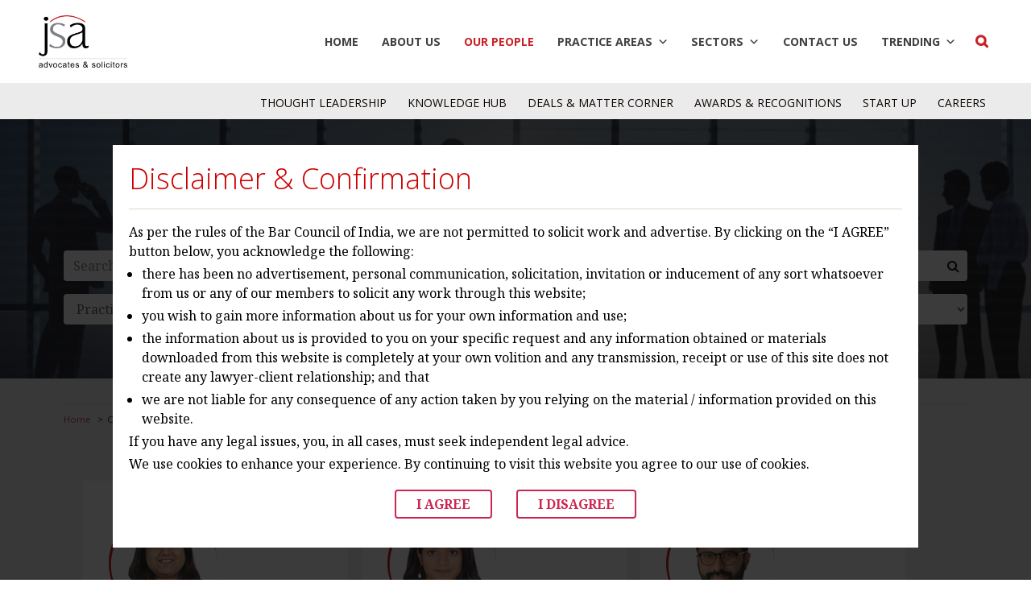

--- FILE ---
content_type: text/html; charset=UTF-8
request_url: https://www.jsalaw.com/our-people/?p_num=19&p_num=10&p_num=19&p_num=11&p_num=12&p_num=13&p_num=11
body_size: 22841
content:
<!DOCTYPE html>

<html class="no-js" lang="en-US">

	<head>

		<meta charset="UTF-8">
		<meta name="viewport" content="width=device-width, initial-scale=1.0" >

		<link rel="profile" href="https://gmpg.org/xfn/11">

		
		<link href="https://www.jsalaw.com/wp-content/themes/twentytwenty-child/css/owl.carousel.min.css" rel="stylesheet" type="text/css"/>
		<link href="https://www.jsalaw.com/wp-content/themes/twentytwenty-child/css/owl.theme.default.min.css" rel="stylesheet" type="text/css"/>
		<link href="https://fonts.googleapis.com/css2?family=Noto+Serif:wght@400;700&family=Open+Sans:wght@300;400;600;700;800&display=swap" rel="stylesheet">
		<link href="https://www.jsalaw.com/wp-content/themes/twentytwenty-child/css/bootstrap.css" rel="stylesheet" type="text/css"/>	
		<link href="https://www.jsalaw.com/wp-content/themes/twentytwenty-child/css/fontawesome.css" rel="stylesheet" type="text/css"/>	
		<link href="https://www.jsalaw.com/wp-content/themes/twentytwenty-child/css/child-theme.css" rel="stylesheet" type="text/css"/>	
		<meta name='robots' content='index, follow, max-image-preview:large, max-snippet:-1, max-video-preview:-1' />

	<!-- This site is optimized with the Yoast SEO plugin v26.6 - https://yoast.com/wordpress/plugins/seo/ -->
	<title>Our People - JSA</title>
	<meta name="description" content="At JSA, our people is our strength. Our team of attorneys has expertise across multiple practice areas and sectors in order to help our clients." />
	<link rel="canonical" href="https://www.jsalaw.com/our-people/" />
	<meta property="og:locale" content="en_US" />
	<meta property="og:type" content="article" />
	<meta property="og:title" content="Our People - JSA" />
	<meta property="og:description" content="At JSA, our people is our strength. Our team of attorneys has expertise across multiple practice areas and sectors in order to help our clients." />
	<meta property="og:url" content="https://www.jsalaw.com/our-people/" />
	<meta property="og:site_name" content="JSA" />
	<meta property="article:modified_time" content="2020-08-27T02:50:04+00:00" />
	<meta property="og:image" content="https://www.jsalaw.com/wp-content/uploads/2020/08/Our-People.jpg" />
	<meta property="og:image:width" content="1366" />
	<meta property="og:image:height" content="344" />
	<meta property="og:image:type" content="image/jpeg" />
	<meta name="twitter:card" content="summary_large_image" />
	<script type="application/ld+json" class="yoast-schema-graph">{"@context":"https://schema.org","@graph":[{"@type":"WebPage","@id":"https://www.jsalaw.com/our-people/","url":"https://www.jsalaw.com/our-people/","name":"Our People - JSA","isPartOf":{"@id":"https://www.jsalaw.com/#website"},"primaryImageOfPage":{"@id":"https://www.jsalaw.com/our-people/#primaryimage"},"image":{"@id":"https://www.jsalaw.com/our-people/#primaryimage"},"thumbnailUrl":"https://www.jsalaw.com/wp-content/uploads/2020/08/Our-People.jpg","datePublished":"2020-07-08T02:05:16+00:00","dateModified":"2020-08-27T02:50:04+00:00","description":"At JSA, our people is our strength. Our team of attorneys has expertise across multiple practice areas and sectors in order to help our clients.","breadcrumb":{"@id":"https://www.jsalaw.com/our-people/#breadcrumb"},"inLanguage":"en-US","potentialAction":[{"@type":"ReadAction","target":["https://www.jsalaw.com/our-people/"]}]},{"@type":"ImageObject","inLanguage":"en-US","@id":"https://www.jsalaw.com/our-people/#primaryimage","url":"https://www.jsalaw.com/wp-content/uploads/2020/08/Our-People.jpg","contentUrl":"https://www.jsalaw.com/wp-content/uploads/2020/08/Our-People.jpg","width":1366,"height":344},{"@type":"BreadcrumbList","@id":"https://www.jsalaw.com/our-people/#breadcrumb","itemListElement":[{"@type":"ListItem","position":1,"name":"Home","item":"https://www.jsalaw.com/"},{"@type":"ListItem","position":2,"name":"Our People"}]},{"@type":"WebSite","@id":"https://www.jsalaw.com/#website","url":"https://www.jsalaw.com/","name":"JSA Advocates & Solicitors","description":"A leading law firm in India with over 600 professionals across 7 cities.","publisher":{"@id":"https://www.jsalaw.com/#organization"},"potentialAction":[{"@type":"SearchAction","target":{"@type":"EntryPoint","urlTemplate":"https://www.jsalaw.com/?s={search_term_string}"},"query-input":{"@type":"PropertyValueSpecification","valueRequired":true,"valueName":"search_term_string"}}],"inLanguage":"en-US"},{"@type":"Organization","@id":"https://www.jsalaw.com/#organization","name":"JSA Advocates & Solicitors","url":"https://www.jsalaw.com/","logo":{"@type":"ImageObject","inLanguage":"en-US","@id":"https://www.jsalaw.com/#/schema/logo/image/","url":"https://www.jsalaw.com/wp-content/uploads/2020/06/cropped-JSA-Logo.png","contentUrl":"https://www.jsalaw.com/wp-content/uploads/2020/06/cropped-JSA-Logo.png","width":3174,"height":1877,"caption":"JSA Advocates & Solicitors"},"image":{"@id":"https://www.jsalaw.com/#/schema/logo/image/"}}]}</script>
	<!-- / Yoast SEO plugin. -->


<link rel='dns-prefetch' href='//fonts.googleapis.com' />
<link rel="alternate" type="application/rss+xml" title="JSA &raquo; Feed" href="https://www.jsalaw.com/feed/" />
<link rel="alternate" type="application/rss+xml" title="JSA &raquo; Comments Feed" href="https://www.jsalaw.com/comments/feed/" />
<link rel="alternate" title="oEmbed (JSON)" type="application/json+oembed" href="https://www.jsalaw.com/wp-json/oembed/1.0/embed?url=https%3A%2F%2Fwww.jsalaw.com%2Four-people%2F" />
<link rel="alternate" title="oEmbed (XML)" type="text/xml+oembed" href="https://www.jsalaw.com/wp-json/oembed/1.0/embed?url=https%3A%2F%2Fwww.jsalaw.com%2Four-people%2F&#038;format=xml" />
		<!-- This site uses the Google Analytics by MonsterInsights plugin v9.11.0 - Using Analytics tracking - https://www.monsterinsights.com/ -->
							<script src="//www.googletagmanager.com/gtag/js?id=G-CSPM1ERY96"  data-cfasync="false" data-wpfc-render="false" async></script>
			<script data-cfasync="false" data-wpfc-render="false">
				var mi_version = '9.11.0';
				var mi_track_user = true;
				var mi_no_track_reason = '';
								var MonsterInsightsDefaultLocations = {"page_location":"https:\/\/www.jsalaw.com\/our-people\/?p_num=19&p_num=10&p_num=19&p_num=11&p_num=12&p_num=13&p_num=11"};
								if ( typeof MonsterInsightsPrivacyGuardFilter === 'function' ) {
					var MonsterInsightsLocations = (typeof MonsterInsightsExcludeQuery === 'object') ? MonsterInsightsPrivacyGuardFilter( MonsterInsightsExcludeQuery ) : MonsterInsightsPrivacyGuardFilter( MonsterInsightsDefaultLocations );
				} else {
					var MonsterInsightsLocations = (typeof MonsterInsightsExcludeQuery === 'object') ? MonsterInsightsExcludeQuery : MonsterInsightsDefaultLocations;
				}

								var disableStrs = [
										'ga-disable-G-CSPM1ERY96',
									];

				/* Function to detect opted out users */
				function __gtagTrackerIsOptedOut() {
					for (var index = 0; index < disableStrs.length; index++) {
						if (document.cookie.indexOf(disableStrs[index] + '=true') > -1) {
							return true;
						}
					}

					return false;
				}

				/* Disable tracking if the opt-out cookie exists. */
				if (__gtagTrackerIsOptedOut()) {
					for (var index = 0; index < disableStrs.length; index++) {
						window[disableStrs[index]] = true;
					}
				}

				/* Opt-out function */
				function __gtagTrackerOptout() {
					for (var index = 0; index < disableStrs.length; index++) {
						document.cookie = disableStrs[index] + '=true; expires=Thu, 31 Dec 2099 23:59:59 UTC; path=/';
						window[disableStrs[index]] = true;
					}
				}

				if ('undefined' === typeof gaOptout) {
					function gaOptout() {
						__gtagTrackerOptout();
					}
				}
								window.dataLayer = window.dataLayer || [];

				window.MonsterInsightsDualTracker = {
					helpers: {},
					trackers: {},
				};
				if (mi_track_user) {
					function __gtagDataLayer() {
						dataLayer.push(arguments);
					}

					function __gtagTracker(type, name, parameters) {
						if (!parameters) {
							parameters = {};
						}

						if (parameters.send_to) {
							__gtagDataLayer.apply(null, arguments);
							return;
						}

						if (type === 'event') {
														parameters.send_to = monsterinsights_frontend.v4_id;
							var hookName = name;
							if (typeof parameters['event_category'] !== 'undefined') {
								hookName = parameters['event_category'] + ':' + name;
							}

							if (typeof MonsterInsightsDualTracker.trackers[hookName] !== 'undefined') {
								MonsterInsightsDualTracker.trackers[hookName](parameters);
							} else {
								__gtagDataLayer('event', name, parameters);
							}
							
						} else {
							__gtagDataLayer.apply(null, arguments);
						}
					}

					__gtagTracker('js', new Date());
					__gtagTracker('set', {
						'developer_id.dZGIzZG': true,
											});
					if ( MonsterInsightsLocations.page_location ) {
						__gtagTracker('set', MonsterInsightsLocations);
					}
										__gtagTracker('config', 'G-CSPM1ERY96', {"forceSSL":"true","link_attribution":"true"} );
										window.gtag = __gtagTracker;										(function () {
						/* https://developers.google.com/analytics/devguides/collection/analyticsjs/ */
						/* ga and __gaTracker compatibility shim. */
						var noopfn = function () {
							return null;
						};
						var newtracker = function () {
							return new Tracker();
						};
						var Tracker = function () {
							return null;
						};
						var p = Tracker.prototype;
						p.get = noopfn;
						p.set = noopfn;
						p.send = function () {
							var args = Array.prototype.slice.call(arguments);
							args.unshift('send');
							__gaTracker.apply(null, args);
						};
						var __gaTracker = function () {
							var len = arguments.length;
							if (len === 0) {
								return;
							}
							var f = arguments[len - 1];
							if (typeof f !== 'object' || f === null || typeof f.hitCallback !== 'function') {
								if ('send' === arguments[0]) {
									var hitConverted, hitObject = false, action;
									if ('event' === arguments[1]) {
										if ('undefined' !== typeof arguments[3]) {
											hitObject = {
												'eventAction': arguments[3],
												'eventCategory': arguments[2],
												'eventLabel': arguments[4],
												'value': arguments[5] ? arguments[5] : 1,
											}
										}
									}
									if ('pageview' === arguments[1]) {
										if ('undefined' !== typeof arguments[2]) {
											hitObject = {
												'eventAction': 'page_view',
												'page_path': arguments[2],
											}
										}
									}
									if (typeof arguments[2] === 'object') {
										hitObject = arguments[2];
									}
									if (typeof arguments[5] === 'object') {
										Object.assign(hitObject, arguments[5]);
									}
									if ('undefined' !== typeof arguments[1].hitType) {
										hitObject = arguments[1];
										if ('pageview' === hitObject.hitType) {
											hitObject.eventAction = 'page_view';
										}
									}
									if (hitObject) {
										action = 'timing' === arguments[1].hitType ? 'timing_complete' : hitObject.eventAction;
										hitConverted = mapArgs(hitObject);
										__gtagTracker('event', action, hitConverted);
									}
								}
								return;
							}

							function mapArgs(args) {
								var arg, hit = {};
								var gaMap = {
									'eventCategory': 'event_category',
									'eventAction': 'event_action',
									'eventLabel': 'event_label',
									'eventValue': 'event_value',
									'nonInteraction': 'non_interaction',
									'timingCategory': 'event_category',
									'timingVar': 'name',
									'timingValue': 'value',
									'timingLabel': 'event_label',
									'page': 'page_path',
									'location': 'page_location',
									'title': 'page_title',
									'referrer' : 'page_referrer',
								};
								for (arg in args) {
																		if (!(!args.hasOwnProperty(arg) || !gaMap.hasOwnProperty(arg))) {
										hit[gaMap[arg]] = args[arg];
									} else {
										hit[arg] = args[arg];
									}
								}
								return hit;
							}

							try {
								f.hitCallback();
							} catch (ex) {
							}
						};
						__gaTracker.create = newtracker;
						__gaTracker.getByName = newtracker;
						__gaTracker.getAll = function () {
							return [];
						};
						__gaTracker.remove = noopfn;
						__gaTracker.loaded = true;
						window['__gaTracker'] = __gaTracker;
					})();
									} else {
										console.log("");
					(function () {
						function __gtagTracker() {
							return null;
						}

						window['__gtagTracker'] = __gtagTracker;
						window['gtag'] = __gtagTracker;
					})();
									}
			</script>
							<!-- / Google Analytics by MonsterInsights -->
		<style id='wp-img-auto-sizes-contain-inline-css'>
img:is([sizes=auto i],[sizes^="auto," i]){contain-intrinsic-size:3000px 1500px}
/*# sourceURL=wp-img-auto-sizes-contain-inline-css */
</style>
<link rel='stylesheet' id='validate-engine-css-css' href='https://www.jsalaw.com/wp-content/plugins/wysija-newsletters/css/validationEngine.jquery.css?ver=2.22' media='all' />
<link rel='stylesheet' id='cf7ic_style-css' href='https://www.jsalaw.com/wp-content/plugins/contact-form-7-image-captcha/css/cf7ic-style.css?ver=3.3.7' media='all' />
<link rel='stylesheet' id='mec-select2-style-css' href='https://www.jsalaw.com/wp-content/plugins/modern-events-calendar-lite/assets/packages/select2/select2.min.css?ver=7.29.0' media='all' />
<link rel='stylesheet' id='mec-font-icons-css' href='https://www.jsalaw.com/wp-content/plugins/modern-events-calendar-lite/assets/css/iconfonts.css?ver=7.29.0' media='all' />
<link rel='stylesheet' id='mec-frontend-style-css' href='https://www.jsalaw.com/wp-content/plugins/modern-events-calendar-lite/assets/css/frontend.min.css?ver=7.29.0' media='all' />
<link rel='stylesheet' id='mec-tooltip-style-css' href='https://www.jsalaw.com/wp-content/plugins/modern-events-calendar-lite/assets/packages/tooltip/tooltip.css?ver=7.29.0' media='all' />
<link rel='stylesheet' id='mec-tooltip-shadow-style-css' href='https://www.jsalaw.com/wp-content/plugins/modern-events-calendar-lite/assets/packages/tooltip/tooltipster-sideTip-shadow.min.css?ver=7.29.0' media='all' />
<link rel='stylesheet' id='featherlight-css' href='https://www.jsalaw.com/wp-content/plugins/modern-events-calendar-lite/assets/packages/featherlight/featherlight.css?ver=7.29.0' media='all' />
<link rel='stylesheet' id='mec-custom-google-font-css' href='https://fonts.googleapis.com/css?family=Open+Sans%3A300%2C+300italic%2C+regular%2C+italic%2C+600%2C+600italic%2C+700%2C+700italic%2C+800%2C+800italic%2C+%7CNoto+Serif%3A800italic%2C+800italic%2C+800italic%2C+800italic%2C+&#038;subset=latin%2Clatin-ext&#038;ver=7.29.0' media='all' />
<link rel='stylesheet' id='mec-lity-style-css' href='https://www.jsalaw.com/wp-content/plugins/modern-events-calendar-lite/assets/packages/lity/lity.min.css?ver=7.29.0' media='all' />
<link rel='stylesheet' id='mec-general-calendar-style-css' href='https://www.jsalaw.com/wp-content/plugins/modern-events-calendar-lite/assets/css/mec-general-calendar.css?ver=7.29.0' media='all' />
<style id='wp-emoji-styles-inline-css'>

	img.wp-smiley, img.emoji {
		display: inline !important;
		border: none !important;
		box-shadow: none !important;
		height: 1em !important;
		width: 1em !important;
		margin: 0 0.07em !important;
		vertical-align: -0.1em !important;
		background: none !important;
		padding: 0 !important;
	}
/*# sourceURL=wp-emoji-styles-inline-css */
</style>
<link rel='stylesheet' id='wp-block-library-css' href='https://www.jsalaw.com/wp-includes/css/dist/block-library/style.min.css?ver=6.9' media='all' />
<style id='global-styles-inline-css'>
:root{--wp--preset--aspect-ratio--square: 1;--wp--preset--aspect-ratio--4-3: 4/3;--wp--preset--aspect-ratio--3-4: 3/4;--wp--preset--aspect-ratio--3-2: 3/2;--wp--preset--aspect-ratio--2-3: 2/3;--wp--preset--aspect-ratio--16-9: 16/9;--wp--preset--aspect-ratio--9-16: 9/16;--wp--preset--color--black: #000000;--wp--preset--color--cyan-bluish-gray: #abb8c3;--wp--preset--color--white: #ffffff;--wp--preset--color--pale-pink: #f78da7;--wp--preset--color--vivid-red: #cf2e2e;--wp--preset--color--luminous-vivid-orange: #ff6900;--wp--preset--color--luminous-vivid-amber: #fcb900;--wp--preset--color--light-green-cyan: #7bdcb5;--wp--preset--color--vivid-green-cyan: #00d084;--wp--preset--color--pale-cyan-blue: #8ed1fc;--wp--preset--color--vivid-cyan-blue: #0693e3;--wp--preset--color--vivid-purple: #9b51e0;--wp--preset--color--accent: #cd2653;--wp--preset--color--primary: #000000;--wp--preset--color--secondary: #6d6d6d;--wp--preset--color--subtle-background: #dcd7ca;--wp--preset--color--background: #f5efe0;--wp--preset--gradient--vivid-cyan-blue-to-vivid-purple: linear-gradient(135deg,rgb(6,147,227) 0%,rgb(155,81,224) 100%);--wp--preset--gradient--light-green-cyan-to-vivid-green-cyan: linear-gradient(135deg,rgb(122,220,180) 0%,rgb(0,208,130) 100%);--wp--preset--gradient--luminous-vivid-amber-to-luminous-vivid-orange: linear-gradient(135deg,rgb(252,185,0) 0%,rgb(255,105,0) 100%);--wp--preset--gradient--luminous-vivid-orange-to-vivid-red: linear-gradient(135deg,rgb(255,105,0) 0%,rgb(207,46,46) 100%);--wp--preset--gradient--very-light-gray-to-cyan-bluish-gray: linear-gradient(135deg,rgb(238,238,238) 0%,rgb(169,184,195) 100%);--wp--preset--gradient--cool-to-warm-spectrum: linear-gradient(135deg,rgb(74,234,220) 0%,rgb(151,120,209) 20%,rgb(207,42,186) 40%,rgb(238,44,130) 60%,rgb(251,105,98) 80%,rgb(254,248,76) 100%);--wp--preset--gradient--blush-light-purple: linear-gradient(135deg,rgb(255,206,236) 0%,rgb(152,150,240) 100%);--wp--preset--gradient--blush-bordeaux: linear-gradient(135deg,rgb(254,205,165) 0%,rgb(254,45,45) 50%,rgb(107,0,62) 100%);--wp--preset--gradient--luminous-dusk: linear-gradient(135deg,rgb(255,203,112) 0%,rgb(199,81,192) 50%,rgb(65,88,208) 100%);--wp--preset--gradient--pale-ocean: linear-gradient(135deg,rgb(255,245,203) 0%,rgb(182,227,212) 50%,rgb(51,167,181) 100%);--wp--preset--gradient--electric-grass: linear-gradient(135deg,rgb(202,248,128) 0%,rgb(113,206,126) 100%);--wp--preset--gradient--midnight: linear-gradient(135deg,rgb(2,3,129) 0%,rgb(40,116,252) 100%);--wp--preset--font-size--small: 18px;--wp--preset--font-size--medium: 20px;--wp--preset--font-size--large: 26.25px;--wp--preset--font-size--x-large: 42px;--wp--preset--font-size--normal: 21px;--wp--preset--font-size--larger: 32px;--wp--preset--spacing--20: 0.44rem;--wp--preset--spacing--30: 0.67rem;--wp--preset--spacing--40: 1rem;--wp--preset--spacing--50: 1.5rem;--wp--preset--spacing--60: 2.25rem;--wp--preset--spacing--70: 3.38rem;--wp--preset--spacing--80: 5.06rem;--wp--preset--shadow--natural: 6px 6px 9px rgba(0, 0, 0, 0.2);--wp--preset--shadow--deep: 12px 12px 50px rgba(0, 0, 0, 0.4);--wp--preset--shadow--sharp: 6px 6px 0px rgba(0, 0, 0, 0.2);--wp--preset--shadow--outlined: 6px 6px 0px -3px rgb(255, 255, 255), 6px 6px rgb(0, 0, 0);--wp--preset--shadow--crisp: 6px 6px 0px rgb(0, 0, 0);}:where(.is-layout-flex){gap: 0.5em;}:where(.is-layout-grid){gap: 0.5em;}body .is-layout-flex{display: flex;}.is-layout-flex{flex-wrap: wrap;align-items: center;}.is-layout-flex > :is(*, div){margin: 0;}body .is-layout-grid{display: grid;}.is-layout-grid > :is(*, div){margin: 0;}:where(.wp-block-columns.is-layout-flex){gap: 2em;}:where(.wp-block-columns.is-layout-grid){gap: 2em;}:where(.wp-block-post-template.is-layout-flex){gap: 1.25em;}:where(.wp-block-post-template.is-layout-grid){gap: 1.25em;}.has-black-color{color: var(--wp--preset--color--black) !important;}.has-cyan-bluish-gray-color{color: var(--wp--preset--color--cyan-bluish-gray) !important;}.has-white-color{color: var(--wp--preset--color--white) !important;}.has-pale-pink-color{color: var(--wp--preset--color--pale-pink) !important;}.has-vivid-red-color{color: var(--wp--preset--color--vivid-red) !important;}.has-luminous-vivid-orange-color{color: var(--wp--preset--color--luminous-vivid-orange) !important;}.has-luminous-vivid-amber-color{color: var(--wp--preset--color--luminous-vivid-amber) !important;}.has-light-green-cyan-color{color: var(--wp--preset--color--light-green-cyan) !important;}.has-vivid-green-cyan-color{color: var(--wp--preset--color--vivid-green-cyan) !important;}.has-pale-cyan-blue-color{color: var(--wp--preset--color--pale-cyan-blue) !important;}.has-vivid-cyan-blue-color{color: var(--wp--preset--color--vivid-cyan-blue) !important;}.has-vivid-purple-color{color: var(--wp--preset--color--vivid-purple) !important;}.has-black-background-color{background-color: var(--wp--preset--color--black) !important;}.has-cyan-bluish-gray-background-color{background-color: var(--wp--preset--color--cyan-bluish-gray) !important;}.has-white-background-color{background-color: var(--wp--preset--color--white) !important;}.has-pale-pink-background-color{background-color: var(--wp--preset--color--pale-pink) !important;}.has-vivid-red-background-color{background-color: var(--wp--preset--color--vivid-red) !important;}.has-luminous-vivid-orange-background-color{background-color: var(--wp--preset--color--luminous-vivid-orange) !important;}.has-luminous-vivid-amber-background-color{background-color: var(--wp--preset--color--luminous-vivid-amber) !important;}.has-light-green-cyan-background-color{background-color: var(--wp--preset--color--light-green-cyan) !important;}.has-vivid-green-cyan-background-color{background-color: var(--wp--preset--color--vivid-green-cyan) !important;}.has-pale-cyan-blue-background-color{background-color: var(--wp--preset--color--pale-cyan-blue) !important;}.has-vivid-cyan-blue-background-color{background-color: var(--wp--preset--color--vivid-cyan-blue) !important;}.has-vivid-purple-background-color{background-color: var(--wp--preset--color--vivid-purple) !important;}.has-black-border-color{border-color: var(--wp--preset--color--black) !important;}.has-cyan-bluish-gray-border-color{border-color: var(--wp--preset--color--cyan-bluish-gray) !important;}.has-white-border-color{border-color: var(--wp--preset--color--white) !important;}.has-pale-pink-border-color{border-color: var(--wp--preset--color--pale-pink) !important;}.has-vivid-red-border-color{border-color: var(--wp--preset--color--vivid-red) !important;}.has-luminous-vivid-orange-border-color{border-color: var(--wp--preset--color--luminous-vivid-orange) !important;}.has-luminous-vivid-amber-border-color{border-color: var(--wp--preset--color--luminous-vivid-amber) !important;}.has-light-green-cyan-border-color{border-color: var(--wp--preset--color--light-green-cyan) !important;}.has-vivid-green-cyan-border-color{border-color: var(--wp--preset--color--vivid-green-cyan) !important;}.has-pale-cyan-blue-border-color{border-color: var(--wp--preset--color--pale-cyan-blue) !important;}.has-vivid-cyan-blue-border-color{border-color: var(--wp--preset--color--vivid-cyan-blue) !important;}.has-vivid-purple-border-color{border-color: var(--wp--preset--color--vivid-purple) !important;}.has-vivid-cyan-blue-to-vivid-purple-gradient-background{background: var(--wp--preset--gradient--vivid-cyan-blue-to-vivid-purple) !important;}.has-light-green-cyan-to-vivid-green-cyan-gradient-background{background: var(--wp--preset--gradient--light-green-cyan-to-vivid-green-cyan) !important;}.has-luminous-vivid-amber-to-luminous-vivid-orange-gradient-background{background: var(--wp--preset--gradient--luminous-vivid-amber-to-luminous-vivid-orange) !important;}.has-luminous-vivid-orange-to-vivid-red-gradient-background{background: var(--wp--preset--gradient--luminous-vivid-orange-to-vivid-red) !important;}.has-very-light-gray-to-cyan-bluish-gray-gradient-background{background: var(--wp--preset--gradient--very-light-gray-to-cyan-bluish-gray) !important;}.has-cool-to-warm-spectrum-gradient-background{background: var(--wp--preset--gradient--cool-to-warm-spectrum) !important;}.has-blush-light-purple-gradient-background{background: var(--wp--preset--gradient--blush-light-purple) !important;}.has-blush-bordeaux-gradient-background{background: var(--wp--preset--gradient--blush-bordeaux) !important;}.has-luminous-dusk-gradient-background{background: var(--wp--preset--gradient--luminous-dusk) !important;}.has-pale-ocean-gradient-background{background: var(--wp--preset--gradient--pale-ocean) !important;}.has-electric-grass-gradient-background{background: var(--wp--preset--gradient--electric-grass) !important;}.has-midnight-gradient-background{background: var(--wp--preset--gradient--midnight) !important;}.has-small-font-size{font-size: var(--wp--preset--font-size--small) !important;}.has-medium-font-size{font-size: var(--wp--preset--font-size--medium) !important;}.has-large-font-size{font-size: var(--wp--preset--font-size--large) !important;}.has-x-large-font-size{font-size: var(--wp--preset--font-size--x-large) !important;}
/*# sourceURL=global-styles-inline-css */
</style>

<style id='classic-theme-styles-inline-css'>
/*! This file is auto-generated */
.wp-block-button__link{color:#fff;background-color:#32373c;border-radius:9999px;box-shadow:none;text-decoration:none;padding:calc(.667em + 2px) calc(1.333em + 2px);font-size:1.125em}.wp-block-file__button{background:#32373c;color:#fff;text-decoration:none}
/*# sourceURL=/wp-includes/css/classic-themes.min.css */
</style>
<link rel='stylesheet' id='awsm-jobs-general-css' href='https://www.jsalaw.com/wp-content/plugins/wp-job-openings/assets/css/general.min.css?ver=3.5.4' media='all' />
<link rel='stylesheet' id='awsm-jobs-style-css' href='https://www.jsalaw.com/wp-content/plugins/wp-job-openings/assets/css/style.min.css?ver=3.5.4' media='all' />
<link rel='stylesheet' id='categories-images-styles-css' href='https://www.jsalaw.com/wp-content/plugins/categories-images/assets/css/zci-styles.css?ver=3.3.1' media='all' />
<link rel='stylesheet' id='wp-disclaimer-popup-css' href='https://www.jsalaw.com/wp-content/plugins/disclaimer-popup/public/css/wp-disclaimer-popup-public.css?ver=1.1.3' media='all' />
<link rel='stylesheet' id='wp-disclaimer-popup-gen-css' href='https://www.jsalaw.com/wp-content/plugins/disclaimer-popup/public/css/wp-disclaimer-popup-public.gen.css?ver=1.1.3' media='all' />
<link rel='stylesheet' id='magnific-popup-css' href='https://www.jsalaw.com/wp-content/plugins/disclaimer-popup/public/css/magnific-popup.css?ver=1.1.3' media='all' />
<link rel='stylesheet' id='megamenu-css' href='https://www.jsalaw.com/wp-content/uploads/maxmegamenu/style.css?ver=384136' media='all' />
<link rel='stylesheet' id='dashicons-css' href='https://www.jsalaw.com/wp-includes/css/dashicons.min.css?ver=6.9' media='all' />
<link rel='stylesheet' id='parent-style-css' href='https://www.jsalaw.com/wp-content/themes/twentytwenty/style.css?ver=6.9' media='all' />
<link rel='stylesheet' id='child-style-css' href='https://www.jsalaw.com/wp-content/themes/twentytwenty-child/style.css?ver=6.9' media='all' />
<link rel='stylesheet' id='twentytwenty-style-css' href='https://www.jsalaw.com/wp-content/themes/twentytwenty-child/style.css?ver=1.0.0' media='all' />
<style id='twentytwenty-style-inline-css'>
.color-accent,.color-accent-hover:hover,.color-accent-hover:focus,:root .has-accent-color,.has-drop-cap:not(:focus):first-letter,.wp-block-button.is-style-outline,a { color: #cd2653; }blockquote,.border-color-accent,.border-color-accent-hover:hover,.border-color-accent-hover:focus { border-color: #cd2653; }button,.button,.faux-button,.wp-block-button__link,.wp-block-file .wp-block-file__button,input[type="button"],input[type="reset"],input[type="submit"],.bg-accent,.bg-accent-hover:hover,.bg-accent-hover:focus,:root .has-accent-background-color,.comment-reply-link { background-color: #cd2653; }.fill-children-accent,.fill-children-accent * { fill: #cd2653; }body,.entry-title a,:root .has-primary-color { color: #000000; }:root .has-primary-background-color { background-color: #000000; }cite,figcaption,.wp-caption-text,.post-meta,.entry-content .wp-block-archives li,.entry-content .wp-block-categories li,.entry-content .wp-block-latest-posts li,.wp-block-latest-comments__comment-date,.wp-block-latest-posts__post-date,.wp-block-embed figcaption,.wp-block-image figcaption,.wp-block-pullquote cite,.comment-metadata,.comment-respond .comment-notes,.comment-respond .logged-in-as,.pagination .dots,.entry-content hr:not(.has-background),hr.styled-separator,:root .has-secondary-color { color: #6d6d6d; }:root .has-secondary-background-color { background-color: #6d6d6d; }pre,fieldset,input,textarea,table,table *,hr { border-color: #dcd7ca; }caption,code,code,kbd,samp,.wp-block-table.is-style-stripes tbody tr:nth-child(odd),:root .has-subtle-background-background-color { background-color: #dcd7ca; }.wp-block-table.is-style-stripes { border-bottom-color: #dcd7ca; }.wp-block-latest-posts.is-grid li { border-top-color: #dcd7ca; }:root .has-subtle-background-color { color: #dcd7ca; }body:not(.overlay-header) .primary-menu > li > a,body:not(.overlay-header) .primary-menu > li > .icon,.modal-menu a,.footer-menu a, .footer-widgets a,#site-footer .wp-block-button.is-style-outline,.wp-block-pullquote:before,.singular:not(.overlay-header) .entry-header a,.archive-header a,.header-footer-group .color-accent,.header-footer-group .color-accent-hover:hover { color: #cd2653; }.social-icons a,#site-footer button:not(.toggle),#site-footer .button,#site-footer .faux-button,#site-footer .wp-block-button__link,#site-footer .wp-block-file__button,#site-footer input[type="button"],#site-footer input[type="reset"],#site-footer input[type="submit"] { background-color: #cd2653; }.header-footer-group,body:not(.overlay-header) #site-header .toggle,.menu-modal .toggle { color: #000000; }body:not(.overlay-header) .primary-menu ul { background-color: #000000; }body:not(.overlay-header) .primary-menu > li > ul:after { border-bottom-color: #000000; }body:not(.overlay-header) .primary-menu ul ul:after { border-left-color: #000000; }.site-description,body:not(.overlay-header) .toggle-inner .toggle-text,.widget .post-date,.widget .rss-date,.widget_archive li,.widget_categories li,.widget cite,.widget_pages li,.widget_meta li,.widget_nav_menu li,.powered-by-wordpress,.to-the-top,.singular .entry-header .post-meta,.singular:not(.overlay-header) .entry-header .post-meta a { color: #6d6d6d; }.header-footer-group pre,.header-footer-group fieldset,.header-footer-group input,.header-footer-group textarea,.header-footer-group table,.header-footer-group table *,.footer-nav-widgets-wrapper,#site-footer,.menu-modal nav *,.footer-widgets-outer-wrapper,.footer-top { border-color: #dcd7ca; }.header-footer-group table caption,body:not(.overlay-header) .header-inner .toggle-wrapper::before { background-color: #dcd7ca; }
/*# sourceURL=twentytwenty-style-inline-css */
</style>
<link rel='stylesheet' id='twentytwenty-print-style-css' href='https://www.jsalaw.com/wp-content/themes/twentytwenty/print.css?ver=1.0.0' media='print' />
<link rel='stylesheet' id='sib-front-css-css' href='https://www.jsalaw.com/wp-content/plugins/mailin/css/mailin-front.css?ver=6.9' media='all' />
<script src="https://www.jsalaw.com/wp-includes/js/jquery/jquery.min.js?ver=3.7.1" id="jquery-core-js"></script>
<script src="https://www.jsalaw.com/wp-includes/js/jquery/jquery-migrate.min.js?ver=3.4.1" id="jquery-migrate-js"></script>
<script src="https://www.jsalaw.com/wp-content/plugins/google-analytics-for-wordpress/assets/js/frontend-gtag.min.js?ver=9.11.0" id="monsterinsights-frontend-script-js" async data-wp-strategy="async"></script>
<script data-cfasync="false" data-wpfc-render="false" id='monsterinsights-frontend-script-js-extra'>var monsterinsights_frontend = {"js_events_tracking":"true","download_extensions":"doc,pdf,ppt,zip,xls,docx,pptx,xlsx","inbound_paths":"[{\"path\":\"\\\/go\\\/\",\"label\":\"affiliate\"},{\"path\":\"\\\/recommend\\\/\",\"label\":\"affiliate\"}]","home_url":"https:\/\/www.jsalaw.com","hash_tracking":"false","v4_id":"G-CSPM1ERY96"};</script>
<script src="https://www.jsalaw.com/wp-content/plugins/cf7-no-double-submit-master/js/functions.js?ver=6.9" id="cf7-no-double-submit-js"></script>
<script src="https://www.jsalaw.com/wp-content/plugins/disclaimer-popup/public/js/wp-disclaimer-popup-public.js?ver=1.1.3" id="wp-disclaimer-popup-js"></script>
<script src="https://www.jsalaw.com/wp-content/themes/twentytwenty/assets/js/index.js?ver=1.0.0" id="twentytwenty-js-js" async></script>
<script id="sib-front-js-js-extra">
var sibErrMsg = {"invalidMail":"Please fill out valid email address","requiredField":"Please fill out required fields","invalidDateFormat":"Please fill out valid date format","invalidSMSFormat":"Please fill out valid phone number"};
var ajax_sib_front_object = {"ajax_url":"https://www.jsalaw.com/wp-admin/admin-ajax.php","ajax_nonce":"939da53194","flag_url":"https://www.jsalaw.com/wp-content/plugins/mailin/img/flags/"};
//# sourceURL=sib-front-js-js-extra
</script>
<script src="https://www.jsalaw.com/wp-content/plugins/mailin/js/mailin-front.js?ver=1765006456" id="sib-front-js-js"></script>
<script></script><link rel="https://api.w.org/" href="https://www.jsalaw.com/wp-json/" /><link rel="alternate" title="JSON" type="application/json" href="https://www.jsalaw.com/wp-json/wp/v2/pages/366" /><link rel="EditURI" type="application/rsd+xml" title="RSD" href="https://www.jsalaw.com/xmlrpc.php?rsd" />
<meta name="generator" content="WordPress 6.9" />
<link rel='shortlink' href='https://www.jsalaw.com/?p=366' />
	<script>document.documentElement.className = document.documentElement.className.replace( 'no-js', 'js' );</script>
	<style>.recentcomments a{display:inline !important;padding:0 !important;margin:0 !important;}</style><script type="text/javascript" src="https://cdn.brevo.com/js/sdk-loader.js" async></script>
<script type="text/javascript">
  window.Brevo = window.Brevo || [];
  window.Brevo.push(['init', {"client_key":"ljfftqlrtominu9pdgffo1y1","email_id":null,"push":{"customDomain":"https:\/\/www.jsalaw.com\/wp-content\/plugins\/mailin\/"},"service_worker_url":"wonderpush-worker-loader.min.js?webKey=90d5e943e6116b1156d19ddb831c9617efcedc671bd861be068c03f2f52fdb50","frame_url":"brevo-frame.html"}]);
</script><script type="text/javascript" src="https://cdn.by.wonderpush.com/sdk/1.1/wonderpush-loader.min.js" async></script>
<script type="text/javascript">
  window.WonderPush = window.WonderPush || [];
  window.WonderPush.push(['init', {"customDomain":"https:\/\/www.jsalaw.com\/wp-content\/plugins\/mailin\/","serviceWorkerUrl":"wonderpush-worker-loader.min.js?webKey=90d5e943e6116b1156d19ddb831c9617efcedc671bd861be068c03f2f52fdb50","frameUrl":"wonderpush.min.html","webKey":"90d5e943e6116b1156d19ddb831c9617efcedc671bd861be068c03f2f52fdb50"}]);
</script><meta name="generator" content="Powered by WPBakery Page Builder - drag and drop page builder for WordPress."/>
<link rel="icon" href="https://www.jsalaw.com/wp-content/uploads/2021/01/cropped-JSA-Site-Icon-32x32.png" sizes="32x32" />
<link rel="icon" href="https://www.jsalaw.com/wp-content/uploads/2021/01/cropped-JSA-Site-Icon-192x192.png" sizes="192x192" />
<link rel="apple-touch-icon" href="https://www.jsalaw.com/wp-content/uploads/2021/01/cropped-JSA-Site-Icon-180x180.png" />
<meta name="msapplication-TileImage" content="https://www.jsalaw.com/wp-content/uploads/2021/01/cropped-JSA-Site-Icon-270x270.png" />
		<style id="wp-custom-css">
			table.greytab td{border: 1px solid grey;   padding: 15px;}

table.greytab tr{vertical-align: top;}

.sticky {
  position: -webkit-sticky;
  position: sticky;
  top: 150px;
  align-self: flex-start; // 		</style>
		<noscript><style> .wpb_animate_when_almost_visible { opacity: 1; }</style></noscript><style type="text/css">/** Mega Menu CSS: fs **/</style>
<style>:root,::before,::after{--mec-heading-font-family: 'Open Sans';--mec-paragraph-font-family: 'Noto Serif';--mec-color-skin: #c92127;--mec-color-skin-rgba-1: rgba(201,33,39,.25);--mec-color-skin-rgba-2: rgba(201,33,39,.5);--mec-color-skin-rgba-3: rgba(201,33,39,.75);--mec-color-skin-rgba-4: rgba(201,33,39,.11);--mec-primary-border-radius: ;--mec-secondary-border-radius: ;--mec-container-normal-width: 1196px;--mec-container-large-width: 1690px;--mec-fes-main-color: #40d9f1;--mec-fes-main-color-rgba-1: rgba(64, 217, 241, 0.12);--mec-fes-main-color-rgba-2: rgba(64, 217, 241, 0.23);--mec-fes-main-color-rgba-3: rgba(64, 217, 241, 0.03);--mec-fes-main-color-rgba-4: rgba(64, 217, 241, 0.3);--mec-fes-main-color-rgba-5: rgb(64 217 241 / 7%);--mec-fes-main-color-rgba-6: rgba(64, 217, 241, 0.2);</style>	</head>

	<body data-rsssl=1 class="wp-singular page-template page-template-tmp-our-people page-template-tmp-our-people-php page page-id-366 wp-custom-logo wp-embed-responsive wp-theme-twentytwenty wp-child-theme-twentytwenty-child mec-theme-twentytwenty mega-menu-primary mega-menu-mobile singular enable-search-modal has-post-thumbnail has-no-pagination not-showing-comments show-avatars tmp-our-people footer-top-visible wpb-js-composer js-comp-ver-8.7.2 vc_responsive">
<a class="skip-link screen-reader-text" href="#site-content">Skip to the content</a>		<header class="menu-header">
			<div class="container-fluid px-md-5 ">
				 <div class="row headerRow justify-content-end align-items-center">
				<div class="col-6 col-sm-6 col-md-4 col-lg-3 col-xl-2 logoContainer">
				<div class="">

					
						<!--<button class="toggle search-toggle mobile-search-toggle" data-toggle-target=".search-modal" data-toggle-body-class="showing-search-modal" data-set-focus=".search-modal .search-field" aria-expanded="false">
							<span class="toggle-inner">
								<span class="toggle-icon">
									<svg class="svg-icon" aria-hidden="true" role="img" focusable="false" xmlns="http://www.w3.org/2000/svg" width="23" height="23" viewBox="0 0 23 23"><path d="M38.710696,48.0601792 L43,52.3494831 L41.3494831,54 L37.0601792,49.710696 C35.2632422,51.1481185 32.9839107,52.0076499 30.5038249,52.0076499 C24.7027226,52.0076499 20,47.3049272 20,41.5038249 C20,35.7027226 24.7027226,31 30.5038249,31 C36.3049272,31 41.0076499,35.7027226 41.0076499,41.5038249 C41.0076499,43.9839107 40.1481185,46.2632422 38.710696,48.0601792 Z M36.3875844,47.1716785 C37.8030221,45.7026647 38.6734666,43.7048964 38.6734666,41.5038249 C38.6734666,36.9918565 35.0157934,33.3341833 30.5038249,33.3341833 C25.9918565,33.3341833 22.3341833,36.9918565 22.3341833,41.5038249 C22.3341833,46.0157934 25.9918565,49.6734666 30.5038249,49.6734666 C32.7048964,49.6734666 34.7026647,48.8030221 36.1716785,47.3875844 C36.2023931,47.347638 36.2360451,47.3092237 36.2726343,47.2726343 C36.3092237,47.2360451 36.347638,47.2023931 36.3875844,47.1716785 Z" transform="translate(-20 -31)" /></svg>								</span>
								
							</span>
						</button>-->
						
						
						<!-- .search-toggle -->

					
					<div class="header-titles">

						<div class="site-logo faux-heading"><a href="https://www.jsalaw.com/" class="custom-logo-link" rel="home"><img width="3174" height="1877" src="https://www.jsalaw.com/wp-content/uploads/2020/06/cropped-JSA-Logo.png" class="custom-logo" alt="JSA" decoding="async" fetchpriority="high" srcset="https://www.jsalaw.com/wp-content/uploads/2020/06/cropped-JSA-Logo.png 3174w, https://www.jsalaw.com/wp-content/uploads/2020/06/cropped-JSA-Logo-300x177.png 300w, https://www.jsalaw.com/wp-content/uploads/2020/06/cropped-JSA-Logo-1024x606.png 1024w, https://www.jsalaw.com/wp-content/uploads/2020/06/cropped-JSA-Logo-768x454.png 768w, https://www.jsalaw.com/wp-content/uploads/2020/06/cropped-JSA-Logo-1536x908.png 1536w, https://www.jsalaw.com/wp-content/uploads/2020/06/cropped-JSA-Logo-2048x1211.png 2048w, https://www.jsalaw.com/wp-content/uploads/2020/06/cropped-JSA-Logo-1200x710.png 1200w" sizes="(max-width: 3174px) 100vw, 3174px" /></a><span class="screen-reader-text">JSA</span></div>
					</div><!-- .header-titles -->

					<!--<button class="toggle nav-toggle mobile-nav-toggle" data-toggle-target=".menu-modal"  data-toggle-body-class="showing-menu-modal" aria-expanded="false" data-set-focus=".close-nav-toggle">
						<span class="toggle-inner">
							<span class="toggle-icon">
								<svg class="svg-icon" aria-hidden="true" role="img" focusable="false" xmlns="http://www.w3.org/2000/svg" width="26" height="7" viewBox="0 0 26 7"><path fill-rule="evenodd" d="M332.5,45 C330.567003,45 329,43.4329966 329,41.5 C329,39.5670034 330.567003,38 332.5,38 C334.432997,38 336,39.5670034 336,41.5 C336,43.4329966 334.432997,45 332.5,45 Z M342,45 C340.067003,45 338.5,43.4329966 338.5,41.5 C338.5,39.5670034 340.067003,38 342,38 C343.932997,38 345.5,39.5670034 345.5,41.5 C345.5,43.4329966 343.932997,45 342,45 Z M351.5,45 C349.567003,45 348,43.4329966 348,41.5 C348,39.5670034 349.567003,38 351.5,38 C353.432997,38 355,39.5670034 355,41.5 C355,43.4329966 353.432997,45 351.5,45 Z" transform="translate(-329 -38)" /></svg>							</span>
							<span class="toggle-text">Menu</span>
						</span>
					</button>-->
					
					<!-- .nav-toggle -->
				</div><!-- .header-titles-wrapper -->
				</div>
				
				 <div class="col-6 col-sm-12 col-md-8 col-md-offset-4 col-lg-9 col-xl-10">
				<div class="topnavcontainer d-flex justify-content-end">
				

					
							<nav class="navbar navbar-expand-lg navbar-trans navbar-inverse customNav" aria-label="Horizontal" role="navigation">

								<ul class="navbar-nav ml-auto">
								<div id="mega-menu-wrap-primary" class="mega-menu-wrap"><div class="mega-menu-toggle"><div class="mega-toggle-blocks-left"></div><div class="mega-toggle-blocks-center"></div><div class="mega-toggle-blocks-right"><div class='mega-toggle-block mega-menu-toggle-block mega-toggle-block-1' id='mega-toggle-block-1' tabindex='0'><button class='mega-toggle-standard mega-toggle-label' aria-expanded='false'><span class='mega-toggle-label-closed'></span><span class='mega-toggle-label-open'></span></button></div></div></div><ul id="mega-menu-primary" class="mega-menu max-mega-menu mega-menu-horizontal mega-no-js" data-event="hover" data-effect="fade_up" data-effect-speed="200" data-effect-mobile="slide_left" data-effect-speed-mobile="400" data-mobile-force-width="false" data-second-click="go" data-document-click="collapse" data-vertical-behaviour="accordion" data-breakpoint="991" data-unbind="true" data-mobile-state="collapse_all" data-mobile-direction="vertical" data-hover-intent-timeout="300" data-hover-intent-interval="100"><li class="mega-menu-item mega-menu-item-type-post_type mega-menu-item-object-page mega-menu-item-home mega-align-bottom-left mega-menu-flyout mega-menu-item-538" id="mega-menu-item-538"><a class="mega-menu-link" href="https://www.jsalaw.com/" tabindex="0">HOME</a></li><li class="mega-menu-item mega-menu-item-type-post_type mega-menu-item-object-page mega-align-bottom-left mega-menu-flyout mega-menu-item-3765" id="mega-menu-item-3765"><a class="mega-menu-link" href="https://www.jsalaw.com/about-us/" tabindex="0">ABOUT US</a></li><li class="mega-menu-item mega-menu-item-type-post_type mega-menu-item-object-page mega-current-menu-item mega-page_item mega-page-item-366 mega-current_page_item mega-align-bottom-left mega-menu-flyout mega-menu-item-396" id="mega-menu-item-396"><a class="mega-menu-link" href="https://www.jsalaw.com/our-people/" aria-current="page" tabindex="0">OUR PEOPLE</a></li><li class="mega-menu-item mega-menu-item-type-post_type mega-menu-item-object-page mega-menu-item-has-children mega-align-bottom-left mega-menu-flyout mega-menu-item-88" id="mega-menu-item-88"><a class="mega-menu-link" href="https://www.jsalaw.com/practice-area/" aria-expanded="false" tabindex="0">PRACTICE AREAS<span class="mega-indicator" aria-hidden="true"></span></a>
<ul class="mega-sub-menu">
<li class="mega-menu-item mega-menu-item-type-taxonomy mega-menu-item-object-practice_categories mega-menu-item-354" id="mega-menu-item-354"><a class="mega-menu-link" href="https://www.jsalaw.com/practice-areas/corporate/">CORPORATE</a></li><li class="mega-menu-item mega-menu-item-type-taxonomy mega-menu-item-object-practice_categories mega-menu-item-355" id="mega-menu-item-355"><a class="mega-menu-link" href="https://www.jsalaw.com/practice-areas/finance/">FINANCE</a></li><li class="mega-menu-item mega-menu-item-type-taxonomy mega-menu-item-object-practice_categories mega-menu-item-356" id="mega-menu-item-356"><a class="mega-menu-link" href="https://www.jsalaw.com/practice-areas/disputes/">DISPUTES</a></li></ul>
</li><li class="mega-menu-item mega-menu-item-type-post_type mega-menu-item-object-page mega-menu-item-has-children mega-menu-megamenu mega-align-bottom-left mega-menu-megamenu mega-menu-item-345" id="mega-menu-item-345"><a class="mega-menu-link" href="https://www.jsalaw.com/sectors/" aria-expanded="false" tabindex="0">SECTORS<span class="mega-indicator" aria-hidden="true"></span></a>
<ul class="mega-sub-menu">
<li class="mega-menu-item mega-menu-item-type-taxonomy mega-menu-item-object-sectors_category mega-menu-column-standard mega-menu-columns-1-of-4 mega-menu-item-589" style="--columns:4; --span:1" id="mega-menu-item-589"><a class="mega-menu-link" href="https://www.jsalaw.com/sectors/agriculture-and-forestry/">AGRICULTURE AND FORESTRY</a></li><li class="mega-menu-item mega-menu-item-type-taxonomy mega-menu-item-object-sectors_category mega-menu-column-standard mega-menu-columns-1-of-4 mega-menu-item-590" style="--columns:4; --span:1" id="mega-menu-item-590"><a class="mega-menu-link" href="https://www.jsalaw.com/sectors/banking-and-financial-services/">BANKING AND FINANCIAL SERVICES</a></li><li class="mega-menu-item mega-menu-item-type-taxonomy mega-menu-item-object-sectors_category mega-menu-column-standard mega-menu-columns-1-of-4 mega-menu-item-591" style="--columns:4; --span:1" id="mega-menu-item-591"><a class="mega-menu-link" href="https://www.jsalaw.com/sectors/capital-markets-and-securities/">CAPITAL MARKETS AND SECURITIES</a></li><li class="mega-menu-item mega-menu-item-type-taxonomy mega-menu-item-object-sectors_category mega-menu-column-standard mega-menu-columns-1-of-4 mega-menu-item-592" style="--columns:4; --span:1" id="mega-menu-item-592"><a class="mega-menu-link" href="https://www.jsalaw.com/sectors/construction-and-engineering/">CONSTRUCTION AND ENGINEERING</a></li><li class="mega-menu-item mega-menu-item-type-taxonomy mega-menu-item-object-sectors_category mega-menu-column-standard mega-menu-columns-1-of-4 mega-menu-clear mega-menu-item-593" style="--columns:4; --span:1" id="mega-menu-item-593"><a class="mega-menu-link" href="https://www.jsalaw.com/sectors/defence-and-internal-security/">DEFENCE AND INTERNAL SECURITY</a></li><li class="mega-menu-item mega-menu-item-type-taxonomy mega-menu-item-object-sectors_category mega-menu-column-standard mega-menu-columns-1-of-4 mega-menu-item-1007" style="--columns:4; --span:1" id="mega-menu-item-1007"><a class="mega-menu-link" href="https://www.jsalaw.com/sectors/education/">Education</a></li><li class="mega-menu-item mega-menu-item-type-taxonomy mega-menu-item-object-sectors_category mega-menu-column-standard mega-menu-columns-1-of-4 mega-menu-item-1008" style="--columns:4; --span:1" id="mega-menu-item-1008"><a class="mega-menu-link" href="https://www.jsalaw.com/sectors/energy-power-hydrocarbons/">Energy - Power &amp; Hydrocarbons</a></li><li class="mega-menu-item mega-menu-item-type-taxonomy mega-menu-item-object-sectors_category mega-menu-column-standard mega-menu-columns-1-of-4 mega-menu-item-1009" style="--columns:4; --span:1" id="mega-menu-item-1009"><a class="mega-menu-link" href="https://www.jsalaw.com/sectors/hospitality-tourism-retail/">Hospitality, Tourism &amp; Retail</a></li><li class="mega-menu-item mega-menu-item-type-taxonomy mega-menu-item-object-sectors_category mega-menu-column-standard mega-menu-columns-1-of-4 mega-menu-clear mega-menu-item-1010" style="--columns:4; --span:1" id="mega-menu-item-1010"><a class="mega-menu-link" href="https://www.jsalaw.com/sectors/insurance-pension/">Insurance &amp; Pension</a></li><li class="mega-menu-item mega-menu-item-type-taxonomy mega-menu-item-object-sectors_category mega-menu-column-standard mega-menu-columns-1-of-4 mega-menu-item-1011" style="--columns:4; --span:1" id="mega-menu-item-1011"><a class="mega-menu-link" href="https://www.jsalaw.com/sectors/investment-funds-assets-management/">Investment Funds &amp; Assets Management</a></li><li class="mega-menu-item mega-menu-item-type-taxonomy mega-menu-item-object-sectors_category mega-menu-column-standard mega-menu-columns-1-of-4 mega-menu-item-1012" style="--columns:4; --span:1" id="mega-menu-item-1012"><a class="mega-menu-link" href="https://www.jsalaw.com/sectors/life-sciences-healthcare-pharma/">Life Sciences, Healthcare &amp; Pharma</a></li><li class="mega-menu-item mega-menu-item-type-taxonomy mega-menu-item-object-sectors_category mega-menu-column-standard mega-menu-columns-1-of-4 mega-menu-item-1013" style="--columns:4; --span:1" id="mega-menu-item-1013"><a class="mega-menu-link" href="https://www.jsalaw.com/sectors/manufacturing/">Manufacturing</a></li><li class="mega-menu-item mega-menu-item-type-taxonomy mega-menu-item-object-sectors_category mega-menu-column-standard mega-menu-columns-1-of-4 mega-menu-clear mega-menu-item-1014" style="--columns:4; --span:1" id="mega-menu-item-1014"><a class="mega-menu-link" href="https://www.jsalaw.com/sectors/mines-minerals/">Mines &amp; Minerals</a></li><li class="mega-menu-item mega-menu-item-type-taxonomy mega-menu-item-object-sectors_category mega-menu-column-standard mega-menu-columns-1-of-4 mega-menu-item-1015" style="--columns:4; --span:1" id="mega-menu-item-1015"><a class="mega-menu-link" href="https://www.jsalaw.com/sectors/non-governmental-sector/">Non Governmental Sector</a></li><li class="mega-menu-item mega-menu-item-type-taxonomy mega-menu-item-object-sectors_category mega-menu-column-standard mega-menu-columns-1-of-4 mega-menu-item-1016" style="--columns:4; --span:1" id="mega-menu-item-1016"><a class="mega-menu-link" href="https://www.jsalaw.com/sectors/real-estate/">Real Estate</a></li><li class="mega-menu-item mega-menu-item-type-taxonomy mega-menu-item-object-sectors_category mega-menu-column-standard mega-menu-columns-1-of-4 mega-menu-item-1017" style="--columns:4; --span:1" id="mega-menu-item-1017"><a class="mega-menu-link" href="https://www.jsalaw.com/sectors/services/">Services</a></li><li class="mega-menu-item mega-menu-item-type-taxonomy mega-menu-item-object-sectors_category mega-menu-column-standard mega-menu-columns-1-of-4 mega-menu-clear mega-menu-item-1018" style="--columns:4; --span:1" id="mega-menu-item-1018"><a class="mega-menu-link" href="https://www.jsalaw.com/sectors/technology-media-sports/">Technology, Media &amp; Sports</a></li><li class="mega-menu-item mega-menu-item-type-taxonomy mega-menu-item-object-sectors_category mega-menu-column-standard mega-menu-columns-1-of-4 mega-menu-item-1019" style="--columns:4; --span:1" id="mega-menu-item-1019"><a class="mega-menu-link" href="https://www.jsalaw.com/sectors/telecommunications-broadcasting/">Telecommunications &amp; Broadcasting</a></li><li class="mega-menu-item mega-menu-item-type-taxonomy mega-menu-item-object-sectors_category mega-menu-column-standard mega-menu-columns-1-of-4 mega-menu-item-1020" style="--columns:4; --span:1" id="mega-menu-item-1020"><a class="mega-menu-link" href="https://www.jsalaw.com/sectors/transportation-logistics/">Transportation &amp; Logistics</a></li><li class="mega-menu-item mega-menu-item-type-taxonomy mega-menu-item-object-sectors_category mega-menu-column-standard mega-menu-columns-1-of-4 mega-menu-item-1021" style="--columns:4; --span:1" id="mega-menu-item-1021"><a class="mega-menu-link" href="https://www.jsalaw.com/sectors/urban-infrastructure-smart-cities-public-procurement/">Urban Infrastructure, Smart Cities and Public Procurement</a></li></ul>
</li><li class="mega-menu-item mega-menu-item-type-post_type mega-menu-item-object-page mega-align-bottom-left mega-menu-flyout mega-hide-on-mobile mega-menu-item-298" id="mega-menu-item-298"><a class="mega-menu-link" href="https://www.jsalaw.com/contact-us/" tabindex="0">CONTACT US</a></li><li class="mega-mega-trend-list mega-menu-item mega-menu-item-type-custom mega-menu-item-object-custom mega-menu-megamenu mega-menu-item-has-children mega-align-bottom-left mega-menu-megamenu mega-hide-on-mobile mega-menu-item-1408 mega-trend-list" id="mega-menu-item-1408"><a class="mega-menu-link" href="#" aria-expanded="false" tabindex="0">TRENDING<span class="mega-indicator" aria-hidden="true"></span></a>
<ul class="mega-sub-menu">
<li class="mega-menu-item mega-menu-item-type-widget widget_execphp mega-menu-column-standard mega-menu-columns-1-of-1 mega-menu-item-execphp-24" style="--columns:1; --span:1" id="mega-menu-item-execphp-24">			<div class="execphpwidget"><div class="execphpwidget"><ul class="mt-3 main-li trending-menu">
<li>

<a href="https://www.jsalaw.com/energy-power-hydrocarbon/shanti-act-2025-calibrated-liberalization-in-nuclear-energy-to-secure-innovation-decarbonization-diversification-of-energy-sources/"><img src="https://www.jsalaw.com/wp-content/uploads/2025/12/Shanti-act-poster-1-1200x650.jpg" class="img-fluid full-width"/>
								
<h3>SHANTI ACT, 2025 | CALIBRATED LIBERALIZATION IN NUCLEAR ENERGY TO SECURE INNOVATION, DECARBONIZATION & DIVERSIFICATION OF ENERGY SOURCES</h3> </a>

</li>
<li>

<a href="https://www.jsalaw.com/banking-financial-services/sebi-board-meeting-outcome-2/"><img src="https://www.jsalaw.com/wp-content/uploads/2022/04/SEBI.jpg" class="img-fluid full-width"/>
								
<h3>JSA Analysis | SEBI Board Meeting - December 17, 2025 | Outcome</h3> </a>

</li>
<li>

<a href="https://www.jsalaw.com/corporate/decoding-indias-new-labour-codes-a-snapshot/"><img src="https://www.jsalaw.com/wp-content/uploads/2020/11/Challenges-In-Implementing-Haryana-Job-Reservation-In-Private-Employment.jpg" class="img-fluid full-width"/>
								
<h3>Decoding India's New Labour Codes - A Snapshot</h3> </a>

</li>
<li>

<a href="https://www.jsalaw.com/corporate/labour-codes-summary-november-2025/"><img src="https://www.jsalaw.com/wp-content/uploads/2021/12/Employment.jpg" class="img-fluid full-width"/>
								
<h3>Labour Codes Summary | November 2025</h3> </a>

</li>
<li>

<a href="https://www.jsalaw.com/corporate/shifting-gears-merger-of-insurance-companies/"><img src="https://www.jsalaw.com/wp-content/uploads/2020/11/Evaluating-The-Code-On-Social-Security-2020.jpg" class="img-fluid full-width"/>
								
<h3>JSA Blog | Shifting Gears: Merger of Insurance Companies</h3> </a>

</li>
	</ul>
</div></div>
		</li></ul>
</li><li class="mega-hide mega-menu-item mega-menu-item-type-custom mega-menu-item-object-custom mega-menu-item-has-children mega-menu-megamenu mega-align-bottom-left mega-menu-megamenu mega-menu-item-52424 hide" id="mega-menu-item-52424"><a class="mega-menu-link" href="#" aria-expanded="false" tabindex="0">THOUGHT LEADERSHIP<span class="mega-indicator" aria-hidden="true"></span></a>
<ul class="mega-sub-menu">
<li class="mega-menu-item mega-menu-item-type-post_type mega-menu-item-object-page mega-menu-column-standard mega-menu-columns-1-of-1 mega-menu-item-54087" style="--columns:1; --span:1" id="mega-menu-item-54087"><a class="mega-menu-link" href="https://www.jsalaw.com/jsa-in-news/">JSA in News</a></li><li class="mega-menu-item mega-menu-item-type-post_type mega-menu-item-object-page mega-hide-on-desktop mega-menu-column-standard mega-menu-columns-1-of-1 mega-menu-clear mega-menu-item-135" style="--columns:1; --span:1" id="mega-menu-item-135"><a class="mega-menu-link" href="https://www.jsalaw.com/articles-publications/">ARTICLES & PUBLICATIONS</a></li><li class="mega-menu-item mega-menu-item-type-post_type mega-menu-item-object-page mega-menu-column-standard mega-menu-columns-1-of-1 mega-menu-clear mega-menu-item-55222" style="--columns:1; --span:1" id="mega-menu-item-55222"><a class="mega-menu-link" href="https://www.jsalaw.com/jsa-mint-leadership-dialogue-season-2/">JSA Mint Leadership Dialogue – Season 2</a></li><li class="mega-menu-item mega-menu-item-type-post_type mega-menu-item-object-page mega-menu-column-standard mega-menu-columns-1-of-1 mega-menu-clear mega-menu-item-53514" style="--columns:1; --span:1" id="mega-menu-item-53514"><a class="mega-menu-link" href="https://www.jsalaw.com/jsa-mint-leadership-dialogue/">JSA MINT LEADERSHIP DIALOGUE</a></li><li class="mega-menu-item mega-menu-item-type-post_type mega-menu-item-object-page mega-menu-column-standard mega-menu-columns-1-of-1 mega-menu-clear mega-menu-item-52425" style="--columns:1; --span:1" id="mega-menu-item-52425"><a class="mega-menu-link" href="https://www.jsalaw.com/jsa-mint-transforming-india-road-to-2047/">JSA MINT TRANSFORMING INDIA: ROAD TO 2047</a></li></ul>
</li><li class="mega-hide mega-menu-item mega-menu-item-type-post_type mega-menu-item-object-page mega-menu-item-has-children mega-align-bottom-left mega-menu-flyout mega-menu-item-48480 hide" id="mega-menu-item-48480"><a class="mega-menu-link" href="https://www.jsalaw.com/knowledge-hub/" aria-expanded="false" tabindex="0">KNOWLEDGE HUB<span class="mega-indicator" aria-hidden="true"></span></a>
<ul class="mega-sub-menu">
<li class="mega-menu-item mega-menu-item-type-post_type mega-menu-item-object-page mega-hide-on-desktop mega-menu-item-4666" id="mega-menu-item-4666"><a class="mega-menu-link" href="https://www.jsalaw.com/newsletters-and-updates/">NEWSLETTERS & UPDATES</a></li><li class="mega-menu-item mega-menu-item-type-post_type mega-menu-item-object-page mega-hide-on-desktop mega-menu-item-138" id="mega-menu-item-138"><a class="mega-menu-link" href="https://www.jsalaw.com/jsa-live/">JSA LIVE</a></li><li class="mega-menu-item mega-menu-item-type-post_type mega-menu-item-object-page mega-hide-on-desktop mega-menu-item-136" id="mega-menu-item-136"><a class="mega-menu-link" href="https://www.jsalaw.com/blogs/">BLOGS</a></li></ul>
</li><li class="mega-menu-item mega-menu-item-type-post_type mega-menu-item-object-page mega-align-bottom-left mega-menu-flyout mega-hide-on-desktop mega-menu-item-137" id="mega-menu-item-137"><a class="mega-menu-link" href="https://www.jsalaw.com/deals-matter-corner/" tabindex="0">DEALS & MATTER CORNER</a></li><li class="mega-hide mega-menu-item mega-menu-item-type-post_type mega-menu-item-object-page mega-align-bottom-left mega-menu-flyout mega-menu-item-49140 hide" id="mega-menu-item-49140"><a class="mega-menu-link" href="https://www.jsalaw.com/awards-recognitions/" tabindex="0">AWARDS & RECOGNITIONS</a></li><li class="mega-menu-item mega-menu-item-type-post_type mega-menu-item-object-page mega-align-bottom-left mega-menu-flyout mega-hide-on-desktop mega-menu-item-2063" id="mega-menu-item-2063"><a class="mega-menu-link" href="https://www.jsalaw.com/start-up/" tabindex="0">START UP</a></li><li class="mega-menu-item mega-menu-item-type-post_type mega-menu-item-object-page mega-align-bottom-left mega-menu-flyout mega-hide-on-desktop mega-menu-item-375" id="mega-menu-item-375"><a class="mega-menu-link" href="https://www.jsalaw.com/careers/" tabindex="0">CAREERS</a></li><li class="mega-menu-item mega-menu-item-type-post_type mega-menu-item-object-page mega-align-bottom-left mega-menu-flyout mega-hide-on-desktop mega-menu-item-3565" id="mega-menu-item-3565"><a class="mega-menu-link" href="https://www.jsalaw.com/contact-us/" tabindex="0">CONTACT US</a></li></ul><button class='mega-close' aria-label='Close'></button></div>
								</ul>

							</nav><!-- .primary-menu-wrapper -->

						
						<div class="header-toggles hide-no-js">

						
							<div class="toggle-wrapper search-toggle-wrapper">

								<button class="toggle search-toggle desktop-search-toggle" data-toggle-target=".search-modal" data-toggle-body-class="showing-search-modal" data-set-focus=".search-modal .search-field" aria-expanded="false">
									<span class="toggle-inner">
										<?//php twentytwenty_the_theme_svg( 'search' ); ?>
										<i class="fa fa-search search-icon-large"></i>
										
									</span>
								</button><!-- .search-toggle -->

							</div>

							
						</div><!-- .header-toggles -->
						
				</div><!-- .header-navigation-wrapper -->
				</div><!-- .header-navigation-wrapper -->
				</div><!-- .header-navigation-wrapper -->

			</div><!-- .header-inner -->
<!--			</header>
			<header class="menu-second">-->
			<div class="search-modal cover-modal header-footer-group" data-modal-target-string=".search-modal">

	<div class="search-modal-inner modal-inner">
        <form role="search" method="get" class="search-form" action="https://www.jsalaw.com">
			<div class="container">
				<div class="row">
					<div class="col-sm-5 mt-2">
						<div class="custom-search">
						<input class="form-control" name="s" placeholder="Search Keyword"/>
						<i class="fa fa-search"></i>
						</div>
					</div>
					<div class="col-sm-5 mt-2">
						<select class="form-control" name="post_type">
							<option value="">All</option>
							<option value="deal_matter_corner">Deals & Matter Corners</option>
							<option value="articles_publication">Articles & Publications</option>
							<option value="jsa_live">JSA Live</option>
							<option value="industries">Industries</option>
							<option value="practice_areas">Practice Areas</option>
							<option value="newsletter_updates">Newsletters & Updates</option>
							<option value="post">Blogs</option>
						</select>
					</div>
					<div class="col-sm-2 mt-2">
						<button class="btn btn-view">
									<i class="fa fa-arrow-right"></i><span>Search</span>
								</button>
					</div>
				</div>
			</div>
		
		
		
		

			<!--<//?php
			get_search_form(
				array(
					'label' => __( 'Search for:', 'twentytwenty' ),
				)
			);
			?>-->

			<button class="toggle search-untoggle close-search-toggle fill-children-current-color" data-toggle-target=".search-modal" data-toggle-body-class="showing-search-modal" data-set-focus=".search-modal .search-field" aria-expanded="false">
				<span class="screen-reader-text">Close search</span>
				<svg class="svg-icon" aria-hidden="true" role="img" focusable="false" xmlns="http://www.w3.org/2000/svg" width="16" height="16" viewBox="0 0 16 16"><polygon fill="" fill-rule="evenodd" points="6.852 7.649 .399 1.195 1.445 .149 7.899 6.602 14.352 .149 15.399 1.195 8.945 7.649 15.399 14.102 14.352 15.149 7.899 8.695 1.445 15.149 .399 14.102" /></svg>			</button><!-- .search-toggle -->

		
        </form>
	</div><!-- .search-modal-inner -->

</div><!-- .menu-modal -->
			<div class="nav-second">
		      <div class="container-fluid px-5">
		      <div class="row headerRow justify-content-end align-items-center">
				<div class="col-12 col-sm-12 col-md-8 col-md-offset-4 col-lg-9 col-xl-10">
		          <div class="topnavcontainer">
		            <nav class="navbar navbar-expand-lg navbar-trans navbar-inverse customNav"> 
		              <!--Top Navigation Starts-->
		              
		              <div class="collapse navbar-collapse" id="navbar">
		                <ul class="navbar-nav ml-auto">
		                	<li id="menu-item-52421" class="menu-item menu-item-type-custom menu-item-object-custom menu-item-has-children menu-item-52421"><a href="#">Thought Leadership</a>
<ul class="sub-menu">
	<li id="menu-item-54086" class="menu-item menu-item-type-post_type menu-item-object-page menu-item-54086"><a href="https://www.jsalaw.com/jsa-in-news/">JSA in News</a></li>
	<li id="menu-item-96" class="menu-item menu-item-type-post_type menu-item-object-page menu-item-96"><a href="https://www.jsalaw.com/articles-publications/">Articles &#038; Publications</a></li>
	<li id="menu-item-55223" class="menu-item menu-item-type-post_type menu-item-object-page menu-item-55223"><a href="https://www.jsalaw.com/jsa-mint-leadership-dialogue-season-2/">JSA Mint Leadership Dialogue – Season 2</a></li>
	<li id="menu-item-53515" class="menu-item menu-item-type-post_type menu-item-object-page menu-item-53515"><a href="https://www.jsalaw.com/jsa-mint-leadership-dialogue/">JSA Mint Leadership Dialogue</a></li>
	<li id="menu-item-52422" class="menu-item menu-item-type-post_type menu-item-object-page menu-item-52422"><a href="https://www.jsalaw.com/jsa-mint-transforming-india-road-to-2047/">JSA Mint Transforming India: Road to 2047</a></li>
</ul>
</li>
<li id="menu-item-48143" class="menu-item menu-item-type-custom menu-item-object-custom menu-item-has-children menu-item-48143"><a href="#">Knowledge Hub</a>
<ul class="sub-menu">
	<li id="menu-item-4668" class="menu-item menu-item-type-post_type menu-item-object-page menu-item-4668"><a href="https://www.jsalaw.com/newsletters-and-updates/">Newsletters &#038; Updates</a></li>
	<li id="menu-item-95" class="menu-item menu-item-type-post_type menu-item-object-page menu-item-95"><a href="https://www.jsalaw.com/jsa-live/">JSA Live</a></li>
	<li id="menu-item-100" class="menu-item menu-item-type-post_type menu-item-object-page menu-item-100"><a href="https://www.jsalaw.com/blogs/">Blogs</a></li>
</ul>
</li>
<li id="menu-item-97" class="menu-item menu-item-type-post_type menu-item-object-page menu-item-97"><a href="https://www.jsalaw.com/deals-matter-corner/">Deals &#038; Matter Corner</a></li>
<li id="menu-item-49139" class="menu-item menu-item-type-post_type menu-item-object-page menu-item-49139"><a href="https://www.jsalaw.com/awards-recognitions/">Awards &#038; Recognitions</a></li>
<li id="menu-item-1588" class="menu-item menu-item-type-post_type menu-item-object-page menu-item-1588"><a href="https://www.jsalaw.com/start-up/">Start Up</a></li>
<li id="menu-item-48614" class="menu-item menu-item-type-post_type menu-item-object-page menu-item-48614"><a href="https://www.jsalaw.com/careers/">Careers</a></li>
		                </ul>
		              </div>
		            </nav>
		            <!--Top Navigation Ends--> 
		          </div>
		          <!--Menu Container ends--> 
		        </div>
			</div>
		</header><!-- #site-header -->

<section class="contact-us-section teams-parent">
	<div class="page-header people-parent">
		<header class="entry-header has-text-align-center header-footer-group people-teams">
			<div class="container">
				<h1 class="entry-title mb-4">Our People</h1>
				<form method="get">
					<div class="row">
						<div class="col-sm-12">
						<div class="p-relative">
							<input type="text" name="title" placeholder="Search..." class="form-control" value="">
							<button type="submit" class="search-submit"><i class="fa fa-search"></i></button>
						</div>
						</div>
					</div>
				</form>
				<form method="get" class="selectSearch">
										<div class="row mt-3">
						<div class="col-sm-3">
					<select name="service" class="form-control service">
						<option value="">Practice Area</option>
						                    <option value="Corporate" >Corporate</option>
                    <option value="Disputes" >Disputes</option>
                    <option value="Finance" >Finance</option>
        	
					</select>
					</div>
					<div class="col-sm-3">
					<select name="sector" class="form-control sector">
						<option value="">Sector</option>
						                    <option value="31" >Agriculture and Forestry</option>
                    <option value="32" >Banking and Financial Services</option>
                    <option value="33" >Capital Markets and Securities</option>
                    <option value="34" >Construction and Engineering</option>
                    <option value="35" >Defence and Internal Security</option>
                    <option value="63" >Education</option>
                    <option value="43" >Energy - Power &amp; Hydrocarbons</option>
                    <option value="44" >Hospitality, Tourism &amp; Retail</option>
                    <option value="45" >Insurance &amp; Pension</option>
                    <option value="46" >Investment Funds &amp; Assets Management</option>
                    <option value="47" >Life Sciences, Healthcare &amp; Pharma</option>
                    <option value="55" >Manufacturing</option>
                    <option value="62" >Mines &amp; Minerals</option>
                    <option value="65" >Non Governmental Sector</option>
                    <option value="57" >Real Estate</option>
                    <option value="66" >Services</option>
                    <option value="64" >Technology, Media &amp; Sports</option>
                    <option value="56" >Telecommunications &amp; Broadcasting</option>
                    <option value="58" >Transportation &amp; Logistics</option>
                    <option value="67" >Urban Infrastructure, Smart Cities and Public Procurement</option>
        					</select>
					</div>
					<div class="col-sm-3">
											<select name="people_role" class="form-control people_role">
						<option value="">Role</option>
						 				            <option value="Partner and Head of Practice, Direct Tax" >Partner and Head of Practice, Direct Tax</option>
				        				            <option value="Partner and Chair, Competition Law" >Partner and Chair, Competition Law</option>
				        				            <option value="Partner and Head of Practice, Indirect Tax" >Partner and Head of Practice, Indirect Tax</option>
				        				            <option value="Chairman Emeritus and Founder" >Chairman Emeritus and Founder</option>
				        				            <option value="Joint Managing Partner" >Joint Managing Partner</option>
				        				            <option value="Partner" >Partner</option>
				         
					</select>
					</div>
					<div class="col-sm-3">
											<select name="location" class="form-control location">
						<option value="">Location</option>
													<option value="Ahmedabad" >Ahmedabad</option>
													<option value="Bengaluru" >Bengaluru</option>
													<option value="Chennai" >Chennai</option>
													<option value="Gurugram" >Gurugram</option>
													<option value="Hyderabad" >Hyderabad</option>
													<option value="Mumbai" >Mumbai</option>
													<option value="New Delhi" >New Delhi</option>
												
					</select>
					
					</div>
					
					</div>
				</form>
				<div class="find_first_name text-center">
						<ul>
							<li>Find by first name</li>
					</ul>
						<ul id="findByName">
							<li>
								<input type="radio" id="A_first" name="first"  value="A">
								<label for="A_first">A</label>
							</li>
							<li>
								<input type="radio" id="B_first" name="first"  value="B">
								<label for="B_first">B</label>
							</li>
							<li>
								<input type="radio" id="C_first" name="first"  value="C">
								<label for="C_first">C</label>
							</li>
							<li>
								<input type="radio" id="D_first" name="first"  value="D">
								<label for="D_first">D</label>
							</li><li>
								<input type="radio" id="E_first" name="first"  value="E">
								<label for="E_first">E</label>
							</li><li>
								<input type="radio" id="F_first" name="first"  value="F">
								<label for="F_first">F</label>
							</li><li>
								<input type="radio" id="G_first" name="first"  value="G">
								<label for="G_first">G</label>
							</li>
							<li>
								<input type="radio" id="H_first" name="first"  value="H">
								<label for="H_first">H</label>
							</li><li>
								<input type="radio" id="I_first" name="first"  value="I">
								<label for="I_first">I</label>
							</li>
							<li>
								<input type="radio" id="J_first" name="first"  value="J">
								<label for="J_first">J</label>
							</li><li>
								<input type="radio" id="K_first" name="first"  value="K">
								<label for="K_first">K</label>
							</li><li>
								<input type="radio" id="L_first" name="first"  value="L">
								<label for="L_first">L</label>
							</li><li>
								<input type="radio" id="M_first" name="first"  value="M">
								<label for="M_first">M</label>
							</li><li>
								<input type="radio" id="N_first" name="first"  value="N">
								<label for="N_first">N</label>
							</li><li>
								<input type="radio" id="O_first" name="first"  value="O">
								<label for="O_first">O</label>
							</li>
							<li>
								<input type="radio" id="P_first" name="first"  value="P">
								<label for="P_first">P</label>
							</li><li>
								<input type="radio" id="Q_first" name="first"  value="Q">
								<label for="Q_first">Q</label>
							</li><li>
								<input type="radio" id="R_first" name="first"  value="R">
								<label for="R_first">R</label>
							</li><li>
								<input type="radio" id="S_first" name="first"  value="S">
								<label for="S_first">S</label>
							</li><li>
								<input type="radio" id="T_first" name="first"  value="T">
								<label for="T_first">T</label>
							</li><li>
								<input type="radio" id="U_first" name="first"  value="U">
								<label for="U_first">U</label>
							</li><li>
								<input type="radio" id="V_first" name="first"  value="V">
								<label for="V_first">V</label>
							</li><li>
								<input type="radio" id="W_first" name="first"  value="W">
								<label for="W_first">W</label>
							</li><li>
								<input type="radio" id="X_first" name="first"  value="X">
								<label for="X_first">X</label>
							</li><li>
								<input type="radio" id="Y_first" name="first"  value="Y">
								<label for="Y_first">Y</label>
							</li><li>
								<input type="radio" id="Z_first" name="first"  value="Z">
								<label for="Z_first">Z</label>
							</li>
						
						</ul>
				<ul>
					<li><a href="https://www.jsalaw.com/our-people/" class="text-clear">Clear</a></li>
					</ul>	
					</div>
				</div>
		</header>
		
	<figure class="featured-media">

		<div class="featured-media-inner section-inner">

			<img width="1200" height="302" src="https://www.jsalaw.com/wp-content/uploads/2020/08/Our-People-1200x302.jpg" class="attachment-post-thumbnail size-post-thumbnail wp-post-image" alt="" decoding="async" srcset="https://www.jsalaw.com/wp-content/uploads/2020/08/Our-People-1200x302.jpg 1200w, https://www.jsalaw.com/wp-content/uploads/2020/08/Our-People-300x76.jpg 300w, https://www.jsalaw.com/wp-content/uploads/2020/08/Our-People-1024x258.jpg 1024w, https://www.jsalaw.com/wp-content/uploads/2020/08/Our-People-768x193.jpg 768w, https://www.jsalaw.com/wp-content/uploads/2020/08/Our-People-600x151.jpg 600w, https://www.jsalaw.com/wp-content/uploads/2020/08/Our-People.jpg 1366w" sizes="(max-width: 1200px) 100vw, 1200px" />
		</div><!-- .featured-media-inner -->

	</figure><!-- .featured-media -->

		</div>
    <div class="container">
	<div class="row">
				<div class="col-sm-12">
					<div class="breadcrumbs-parent">
						<div class="breadcrumbs">
							<a href="https://www.jsalaw.com">Home</a> ><span>Our People</span>						</div>

						</div>
				</div>
			</div>
	    
    	
		<div class="row pt-md-5 pb-md-5">
		
			<div class="col-sm-12">
				<div class="resultCount">
									</div>
				<ul class="teams-list">
																<li class="team-list-seprate">
							<a href="https://www.jsalaw.com/lawyers/shrijita-bhattacharya/">
						<figure>
							<img src="https://www.jsalaw.com/wp-content/uploads/2026/01/Shrijita-Bhattacharya-profile-picture-circular.png" class="img-fluid full-width"/>
						</figure>
						<figcaption>
							<h3>Shrijita Bhattacharya</h3>
							Partner						</figcaption>
						
						<ul>
							<li>
								<i class="fa fa-map-marker"></i><span>Mumbai</span>
							</li>
							<li>
								<i class="fa fa-envelope-o"></i><span><span class="__cf_email__" data-cfemail="f2819a809b989b8693dc90b29881939e9385dc919d9f">[email&#160;protected]</span></span>
							</li>
							<li>
								<i class="fa fa-phone"></i><span>+91 22 4341 8697</span>
							</li>
						</ul>
						</a>
						</li>
											<li class="team-list-seprate">
							<a href="https://www.jsalaw.com/lawyers/shringarika-priyadarshini/">
						<figure>
							<img src="https://www.jsalaw.com/wp-content/uploads/2025/01/Shringarika-Priyadarshini-profile-picture-circular.png" class="img-fluid full-width"/>
						</figure>
						<figcaption>
							<h3>Shringarika Priyadarshini</h3>
							Partner						</figcaption>
						
						<ul>
							<li>
								<i class="fa fa-map-marker"></i><span>Gurugram</span>
							</li>
							<li>
								<i class="fa fa-envelope-o"></i><span><span class="__cf_email__" data-cfemail="9ac9f2e8f3f4fdfbe8f3f1fbb4eadaf0e9fbf6fbedb4f9f5f7">[email&#160;protected]</span></span>
							</li>
							<li>
								<i class="fa fa-phone"></i><span>+91 0124 439 0794</span>
							</li>
						</ul>
						</a>
						</li>
											<li class="team-list-seprate">
							<a href="https://www.jsalaw.com/lawyers/siddharth-mody/">
						<figure>
							<img src="https://www.jsalaw.com/wp-content/uploads/2023/09/Siddharth-Mody-profile-picture-circular.png" class="img-fluid full-width"/>
						</figure>
						<figcaption>
							<h3>Siddharth Mody</h3>
							Partner						</figcaption>
						
						<ul>
							<li>
								<i class="fa fa-map-marker"></i><span>Mumbai</span>
							</li>
							<li>
								<i class="fa fa-envelope-o"></i><span><span class="__cf_email__" data-cfemail="592a303d3d31382b2d317734363d2019332a3835382e773a3634">[email&#160;protected]</span></span>
							</li>
							<li>
								<i class="fa fa-phone"></i><span>+91 22 4341 8527</span>
							</li>
						</ul>
						</a>
						</li>
											<li class="team-list-seprate">
							<a href="https://www.jsalaw.com/lawyers/siddhartha-desai/">
						<figure>
							<img src="https://www.jsalaw.com/wp-content/uploads/2020/09/Siddhartha-Desai-profile-picture-circular.png" class="img-fluid full-width"/>
						</figure>
						<figcaption>
							<h3>Siddhartha Desai</h3>
							Partner						</figcaption>
						
						<ul>
							<li>
								<i class="fa fa-map-marker"></i><span>Mumbai</span>
							</li>
							<li>
								<i class="fa fa-envelope-o"></i><span><span class="__cf_email__" data-cfemail="f2819b96969a9380869a93dc969781939bb29881939e9385dc919d9f">[email&#160;protected]</span></span>
							</li>
							<li>
								<i class="fa fa-phone"></i><span>+91 22 4341 8555</span>
							</li>
						</ul>
						</a>
						</li>
											<li class="team-list-seprate">
							<a href="https://www.jsalaw.com/lawyers/sidharrth-shankar/">
						<figure>
							<img src="https://www.jsalaw.com/wp-content/uploads/2024/07/Sidharrth-Shankar-profile-picture-circular.png" class="img-fluid full-width"/>
						</figure>
						<figcaption>
							<h3>Sidharrth Shankar</h3>
							Partner						</figcaption>
						
						<ul>
							<li>
								<i class="fa fa-map-marker"></i><span>Gurugram</span>
							</li>
							<li>
								<i class="fa fa-envelope-o"></i><span><span class="__cf_email__" data-cfemail="f98a909d91988b8b8d91b9938a9895988ed79a9694">[email&#160;protected]</span></span>
							</li>
							<li>
								<i class="fa fa-phone"></i><span>+ 91 124 4390 639</span>
							</li>
						</ul>
						</a>
						</li>
											<li class="team-list-seprate">
							<a href="https://www.jsalaw.com/lawyers/sidharth-sethi/">
						<figure>
							<img src="https://www.jsalaw.com/wp-content/uploads/2024/08/Sidharth-Sethi-profile-picture-circular.png" class="img-fluid full-width"/>
						</figure>
						<figcaption>
							<h3>Sidharth Sethi</h3>
							Partner						</figcaption>
						
						<ul>
							<li>
								<i class="fa fa-map-marker"></i><span>New Delhi</span>
							</li>
							<li>
								<i class="fa fa-envelope-o"></i><span><span class="__cf_email__" data-cfemail="cfbca6aba7aebdbba7e1bcaabba7a68fa5bcaea3aeb8e1aca0a2">[email&#160;protected]</span></span>
							</li>
							<li>
								<i class="fa fa-phone"></i><span>+91 11 4311 0603</span>
							</li>
						</ul>
						</a>
						</li>
											<li class="team-list-seprate">
							<a href="https://www.jsalaw.com/lawyers/sneh-parikh/">
						<figure>
							<img src="https://www.jsalaw.com/wp-content/uploads/2020/09/Sneh-Parikh-profile-picture-circular.png" class="img-fluid full-width"/>
						</figure>
						<figcaption>
							<h3>Sneh Parikh</h3>
							Partner						</figcaption>
						
						<ul>
							<li>
								<i class="fa fa-map-marker"></i><span>Mumbai</span>
							</li>
							<li>
								<i class="fa fa-envelope-o"></i><span><span class="__cf_email__" data-cfemail="89fae7ece1a7f9e8fbe0e2e1c9e3fae8e5e8fea7eae6e4">[email&#160;protected]</span></span>
							</li>
							<li>
								<i class="fa fa-phone"></i><span>+ 91 22 4341 8635</span>
							</li>
						</ul>
						</a>
						</li>
											<li class="team-list-seprate">
							<a href="https://www.jsalaw.com/lawyers/sonakshi-das/">
						<figure>
							<img src="https://www.jsalaw.com/wp-content/uploads/2023/10/Sonakshi-Das-profile-picture-circular.png" class="img-fluid full-width"/>
						</figure>
						<figcaption>
							<h3>Sonakshi Das</h3>
							Partner						</figcaption>
						
						<ul>
							<li>
								<i class="fa fa-map-marker"></i><span>Bengaluru</span>
							</li>
							<li>
								<i class="fa fa-envelope-o"></i><span><span class="__cf_email__" data-cfemail="3b4854555a50485352155f5a487b51485a575a4c15585456">[email&#160;protected]</span></span>
							</li>
							<li>
								<i class="fa fa-phone"></i><span>+91 80 4350 3696</span>
							</li>
						</ul>
						</a>
						</li>
											<li class="team-list-seprate">
							<a href="https://www.jsalaw.com/lawyers/soumitra-majumdar/">
						<figure>
							<img src="https://www.jsalaw.com/wp-content/uploads/2021/04/Soumitra-Majumdar-profile-picture-circular.png" class="img-fluid full-width"/>
						</figure>
						<figcaption>
							<h3>Soumitra Majumdar</h3>
							Partner						</figcaption>
						
						<ul>
							<li>
								<i class="fa fa-map-marker"></i><span>Mumbai</span>
							</li>
							<li>
								<i class="fa fa-envelope-o"></i><span><span class="__cf_email__" data-cfemail="374458425a5e434556195a565d425a535645775d44565b56401954585a">[email&#160;protected]</span></span>
							</li>
							<li>
								<i class="fa fa-phone"></i><span>+ 91 22 4341 8535</span>
							</li>
						</ul>
						</a>
						</li>
											<li class="team-list-seprate">
							<a href="https://www.jsalaw.com/lawyers/srinivasan-m-d/">
						<figure>
							<img src="https://www.jsalaw.com/wp-content/uploads/2024/05/Srinivasan-M-D-profile-picture-circular.png" class="img-fluid full-width"/>
						</figure>
						<figcaption>
							<h3>Srinivasan M D</h3>
							Partner						</figcaption>
						
						<ul>
							<li>
								<i class="fa fa-map-marker"></i><span>Chennai</span>
							</li>
							<li>
								<i class="fa fa-envelope-o"></i><span><span class="__cf_email__" data-cfemail="3447465d5a5d425547555a1a5950745e47555855431a575b59">[email&#160;protected]</span></span>
							</li>
							<li>
								<i class="fa fa-phone"></i><span>+91 44 4930 6607</span>
							</li>
						</ul>
						</a>
						</li>
											<li class="team-list-seprate">
							<a href="https://www.jsalaw.com/lawyers/srinjoy-bhattacherjee/">
						<figure>
							<img src="https://www.jsalaw.com/wp-content/uploads/2025/04/Profile-Picture-Srinjoy-Bhattacherjee-circular.png" class="img-fluid full-width"/>
						</figure>
						<figcaption>
							<h3>Srinjoy Bhattacherjee</h3>
							Partner						</figcaption>
						
						<ul>
							<li>
								<i class="fa fa-map-marker"></i><span>Mumbai</span>
							</li>
							<li>
								<i class="fa fa-envelope-o"></i><span><span class="__cf_email__" data-cfemail="1d6e337f757c69697c7e75786f7778785d776e7c717c6a337e7270">[email&#160;protected]</span></span>
							</li>
							<li>
								<i class="fa fa-phone"></i><span>+91 7980443490  </span>
							</li>
						</ul>
						</a>
						</li>
											<li class="team-list-seprate">
							<a href="https://www.jsalaw.com/lawyers/sucheta-bhattacharya/">
						<figure>
							<img src="https://www.jsalaw.com/wp-content/uploads/2024/02/Sucheta-Bhattacharya-profile-picture-circular_JSA.png" class="img-fluid full-width"/>
						</figure>
						<figcaption>
							<h3>Sucheta Bhattacharya</h3>
							Partner						</figcaption>
						
						<ul>
							<li>
								<i class="fa fa-map-marker"></i><span>Mumbai</span>
							</li>
							<li>
								<i class="fa fa-envelope-o"></i><span><span class="__cf_email__" data-cfemail="481b3d2b202d3c29662a20293c3c292b20293a312908223b2924293f662b2725">[email&#160;protected]</span></span>
							</li>
							<li>
								<i class="fa fa-phone"></i><span>+91 90735 88093</span>
							</li>
						</ul>
						</a>
						</li>
														</ul>
						<div class="paginate_me text-center">
													    <a class=""href="https://www.jsalaw.com/our-people/?p_num=19&p_num=10&p_num=19&p_num=11&p_num=12&p_num=13&p_num=11&p_num=1">1</a>
													    <a class=""href="https://www.jsalaw.com/our-people/?p_num=19&p_num=10&p_num=19&p_num=11&p_num=12&p_num=13&p_num=11&p_num=2">2</a>
													    <a class=""href="https://www.jsalaw.com/our-people/?p_num=19&p_num=10&p_num=19&p_num=11&p_num=12&p_num=13&p_num=11&p_num=3">3</a>
													    <a class=""href="https://www.jsalaw.com/our-people/?p_num=19&p_num=10&p_num=19&p_num=11&p_num=12&p_num=13&p_num=11&p_num=4">4</a>
													    <a class=""href="https://www.jsalaw.com/our-people/?p_num=19&p_num=10&p_num=19&p_num=11&p_num=12&p_num=13&p_num=11&p_num=5">5</a>
													    <a class=""href="https://www.jsalaw.com/our-people/?p_num=19&p_num=10&p_num=19&p_num=11&p_num=12&p_num=13&p_num=11&p_num=6">6</a>
													    <a class=""href="https://www.jsalaw.com/our-people/?p_num=19&p_num=10&p_num=19&p_num=11&p_num=12&p_num=13&p_num=11&p_num=7">7</a>
													    <a class=""href="https://www.jsalaw.com/our-people/?p_num=19&p_num=10&p_num=19&p_num=11&p_num=12&p_num=13&p_num=11&p_num=8">8</a>
													    <a class=""href="https://www.jsalaw.com/our-people/?p_num=19&p_num=10&p_num=19&p_num=11&p_num=12&p_num=13&p_num=11&p_num=9">9</a>
													    <a class=""href="https://www.jsalaw.com/our-people/?p_num=19&p_num=10&p_num=19&p_num=11&p_num=12&p_num=13&p_num=11&p_num=10">10</a>
													    <a class="active"href="https://www.jsalaw.com/our-people/?p_num=19&p_num=10&p_num=19&p_num=11&p_num=12&p_num=13&p_num=11&p_num=11">11</a>
													    <a class=""href="https://www.jsalaw.com/our-people/?p_num=19&p_num=10&p_num=19&p_num=11&p_num=12&p_num=13&p_num=11&p_num=12">12</a>
													    <a class=""href="https://www.jsalaw.com/our-people/?p_num=19&p_num=10&p_num=19&p_num=11&p_num=12&p_num=13&p_num=11&p_num=13">13</a>
							</div>
			</div>
		</div>
	</div>
</section>
<script data-cfasync="false" src="/cdn-cgi/scripts/5c5dd728/cloudflare-static/email-decode.min.js"></script><script>
	jQuery(document).on("change", '.service, .sector, .people_role, .location', function () {
	    jQuery(".selectSearch").submit();
	});
</script>

			<footer  role="contentinfo" class="header-footer-group">
				<section class="footerContainer">
			        <div class="JsaInformation my-5">
			          <div class="container">
			            <div class="row mb-5">
			              <div class="col-sm-6  col-lg-4 border-right text-footer">
							  	<div><a href="https://www.jsalaw.com/subscribe/" target="_blank"><img src="https://www.jsalaw.com/wp-content/uploads/2023/09/Subscribe-banner-for-Newsletter-on-website.jpg"  width="80%"></a></div>
			                			                
			              </div>
			              <div class="col-sm-6 col-lg-5 border-right middle-footer-links">
			                <h5>Information</h5>
							<div class="row">
								<div class="col-6">
									 <ul class="list-unstyled">
									    <li id="menu-item-376" class="menu-item menu-item-type-post_type menu-item-object-page menu-item-home menu-item-376"><a href="https://www.jsalaw.com/">Home</a></li>
<li id="menu-item-3766" class="menu-item menu-item-type-post_type menu-item-object-page menu-item-3766"><a href="https://www.jsalaw.com/about-us/">About Us</a></li>
<li id="menu-item-377" class="menu-item menu-item-type-post_type menu-item-object-page current-menu-item page_item page-item-366 current_page_item menu-item-377"><a href="https://www.jsalaw.com/our-people/" aria-current="page">Our People</a></li>
<li id="menu-item-142" class="menu-item menu-item-type-post_type menu-item-object-page menu-item-142"><a href="https://www.jsalaw.com/practice-area/">Practice Areas</a></li>
<li id="menu-item-378" class="menu-item menu-item-type-post_type menu-item-object-page menu-item-378"><a href="https://www.jsalaw.com/sectors/">Sectors</a></li>
<li id="menu-item-144" class="menu-item menu-item-type-post_type menu-item-object-page menu-item-144"><a href="https://www.jsalaw.com/contact-us/">Contact Us</a></li>
										</ul>
								</div>
								<div class="col-6">
									<ul class="list-unstyled">
									   <li class="menu-item menu-item-type-custom menu-item-object-custom menu-item-has-children menu-item-52421"><a href="#">Thought Leadership</a>
<ul class="sub-menu">
	<li class="menu-item menu-item-type-post_type menu-item-object-page menu-item-54086"><a href="https://www.jsalaw.com/jsa-in-news/">JSA in News</a></li>
	<li class="menu-item menu-item-type-post_type menu-item-object-page menu-item-96"><a href="https://www.jsalaw.com/articles-publications/">Articles &#038; Publications</a></li>
	<li class="menu-item menu-item-type-post_type menu-item-object-page menu-item-55223"><a href="https://www.jsalaw.com/jsa-mint-leadership-dialogue-season-2/">JSA Mint Leadership Dialogue – Season 2</a></li>
	<li class="menu-item menu-item-type-post_type menu-item-object-page menu-item-53515"><a href="https://www.jsalaw.com/jsa-mint-leadership-dialogue/">JSA Mint Leadership Dialogue</a></li>
	<li class="menu-item menu-item-type-post_type menu-item-object-page menu-item-52422"><a href="https://www.jsalaw.com/jsa-mint-transforming-india-road-to-2047/">JSA Mint Transforming India: Road to 2047</a></li>
</ul>
</li>
<li class="menu-item menu-item-type-custom menu-item-object-custom menu-item-has-children menu-item-48143"><a href="#">Knowledge Hub</a>
<ul class="sub-menu">
	<li class="menu-item menu-item-type-post_type menu-item-object-page menu-item-4668"><a href="https://www.jsalaw.com/newsletters-and-updates/">Newsletters &#038; Updates</a></li>
	<li class="menu-item menu-item-type-post_type menu-item-object-page menu-item-95"><a href="https://www.jsalaw.com/jsa-live/">JSA Live</a></li>
	<li class="menu-item menu-item-type-post_type menu-item-object-page menu-item-100"><a href="https://www.jsalaw.com/blogs/">Blogs</a></li>
</ul>
</li>
<li class="menu-item menu-item-type-post_type menu-item-object-page menu-item-97"><a href="https://www.jsalaw.com/deals-matter-corner/">Deals &#038; Matter Corner</a></li>
<li class="menu-item menu-item-type-post_type menu-item-object-page menu-item-49139"><a href="https://www.jsalaw.com/awards-recognitions/">Awards &#038; Recognitions</a></li>
<li class="menu-item menu-item-type-post_type menu-item-object-page menu-item-1588"><a href="https://www.jsalaw.com/start-up/">Start Up</a></li>
<li class="menu-item menu-item-type-post_type menu-item-object-page menu-item-48614"><a href="https://www.jsalaw.com/careers/">Careers</a></li>
									</ul>
								</div>
							</div>
			               
							
			              </div>
			              
			              <div class="col-sm-6  col-lg-3 pt-4 pt-lg-0 px-md-5">

			                <h5>Our Locations</h5>
			                <ul class="list-unstyled">
			                  <li id="menu-item-385" class="menu-item menu-item-type-post_type menu-item-object-page menu-item-385"><a href="https://www.jsalaw.com/locations/ahmedabad/">Ahmedabad</a></li>
<li id="menu-item-2082" class="menu-item menu-item-type-post_type menu-item-object-page menu-item-2082"><a href="https://www.jsalaw.com/locations/bengaluru/">Bengaluru</a></li>
<li id="menu-item-2083" class="menu-item menu-item-type-post_type menu-item-object-page menu-item-2083"><a href="https://www.jsalaw.com/locations/chennai/">Chennai</a></li>
<li id="menu-item-2090" class="menu-item menu-item-type-post_type menu-item-object-page menu-item-2090"><a href="https://www.jsalaw.com/locations/gurugram/">Gurugram</a></li>
<li id="menu-item-2089" class="menu-item menu-item-type-post_type menu-item-object-page menu-item-2089"><a href="https://www.jsalaw.com/locations/hyderabad/">Hyderabad</a></li>
<li id="menu-item-2088" class="menu-item menu-item-type-post_type menu-item-object-page menu-item-2088"><a href="https://www.jsalaw.com/locations/mumbai/">Mumbai</a></li>
<li id="menu-item-2087" class="menu-item menu-item-type-post_type menu-item-object-page menu-item-2087"><a href="https://www.jsalaw.com/locations/new-delhi/">New Delhi</a></li>
			                </ul>
			              </div>
			            </div>
			          </div>
			        </div>
					<div class="footer-social">
						<div class="container">
							<div class="row">
								<div class="col-6">
									<ul class="social">
										<li class="">
											<a  href="https://www.linkedin.com/company/j-sagar-associates/" target="_blank">
												<i class="fa fa-linkedin"></i>
											</a>
										</li>
										<li class="">
											<a  href="https://www.youtube.com/channel/UCBVJpGD6eeVG1LQvZVmZVBg" target="_blank">
												<i class="fa fa-youtube"></i>
											</a>
										</li>
										<li class="">
											<a href="https://www.facebook.com/jsalawindia" target="_blank">
												<i class="fa fa-facebook"></i>
											</a>
										</li>
										<li class="">
											<a  href="https://twitter.com/JSALawIndia?s=09" target="_blank">
												<i class="fa fa-twitter"></i>
											</a>
										</li>
									</ul>
								</div>	
								<div class="col-6 pl-0 align-items-right d-flex justify-content-end">
									<ul class="priv">
										<li class="">
											<a  href="https://www.jsalaw.com/privacy-policy/">
												Privacy Policy
											</a>
										</li>
										<li class="mx-2">|</li>
										<li class="">
											<a  href="https://www.jsalaw.com/contact-us/">
												Contact Us
											</a>
										</li>
									
									</ul>
								</div>
							</div>
						</div>
					</div>
					
					<div class="footer-copy">
						<div class="container">
							<div class="row">
								<div class="col-sm-6">
									<p>© 2025 JSA | All Rights Reserved.</p>
								</div>	
								<div class="col-sm-6 align-items-right d-flex justify-content-end">
									
								</div>
							</div>
						</div>
					</div>
			      </section>
			</footer><!-- #site-footer -->
			<div id='toTop'><i class="fa fa-chevron-up"></i></div>
 		<script type="speculationrules">
{"prefetch":[{"source":"document","where":{"and":[{"href_matches":"/*"},{"not":{"href_matches":["/wp-*.php","/wp-admin/*","/wp-content/uploads/*","/wp-content/*","/wp-content/plugins/*","/wp-content/themes/twentytwenty-child/*","/wp-content/themes/twentytwenty/*","/*\\?(.+)"]}},{"not":{"selector_matches":"a[rel~=\"nofollow\"]"}},{"not":{"selector_matches":".no-prefetch, .no-prefetch a"}}]},"eagerness":"conservative"}]}
</script>
	<script>var alignTop = "0";</script>
	<div id="wp-disclaimer-popup" class="wpdp-white-popup mfp-hide">
<h2><span style="color: #cc0000;">Disclaimer &amp; Confirmation</span></h2>

<hr />
<p class="mb-1" style="font-size: 16px;">As per the rules of the Bar Council of India, we are not permitted to solicit work and advertise. By clicking on the “I AGREE” button below, you acknowledge the following:</p>

<ul class="pl-3" style="font-size: 16px;">
 	<li class="mb-1">there has been no advertisement, personal communication, solicitation, invitation or inducement of any sort whatsoever from us or any of our members to solicit any work through this website;</li>
 	<li class="mb-1">you wish to gain more information about us for your own information and use;</li>
 	<li class="mb-1">the information about us is provided to you on your specific request and any information obtained or materials downloaded from this website is completely at your own volition and any transmission, receipt or use of this site does not create any lawyer-client relationship; and that</li>
 	<li class="mb-1">we are not liable for any consequence of any action taken by you relying on the material / information provided on this website.</li>
</ul>
<p class="mb-1" style="font-size: 16px;">If you have any legal issues, you, in all cases, must seek independent legal advice.</p>
<p class="mb-1" style="font-size: 16px;">We use cookies to enhance your experience. By continuing to visit this website you agree to our use of cookies.</p><p class="wpdp-footer">
	<span id="wpdp-close">I Agree</span>
			<a href="https://google.com" id="wpdp-decline">I Disagree</a>
	</p>


<script>
	jQuery('#wpdp-close').click(function($) { 
		Cookies.set('wp-disclamer-popup', 'allow', { 
			expires: 7 
		}); 
	});
</script></div>		<script type="text/javascript">
			function dnd_cf7_generateUUIDv4() {
				const bytes = new Uint8Array(16);
				crypto.getRandomValues(bytes);
				bytes[6] = (bytes[6] & 0x0f) | 0x40; // version 4
				bytes[8] = (bytes[8] & 0x3f) | 0x80; // variant 10
				const hex = Array.from(bytes, b => b.toString(16).padStart(2, "0")).join("");
				return hex.replace(/^(.{8})(.{4})(.{4})(.{4})(.{12})$/, "$1-$2-$3-$4-$5");
			}

			document.addEventListener("DOMContentLoaded", function() {
				if ( ! document.cookie.includes("wpcf7_guest_user_id")) {
					document.cookie = "wpcf7_guest_user_id=" + dnd_cf7_generateUUIDv4() + "; path=/; max-age=" + (12 * 3600) + "; samesite=Lax";
				}
			});
		</script>
		<script>
	/(trident|msie)/i.test(navigator.userAgent)&&document.getElementById&&window.addEventListener&&window.addEventListener("hashchange",function(){var t,e=location.hash.substring(1);/^[A-z0-9_-]+$/.test(e)&&(t=document.getElementById(e))&&(/^(?:a|select|input|button|textarea)$/i.test(t.tagName)||(t.tabIndex=-1),t.focus())},!1);
	</script>
	<script src="https://www.jsalaw.com/wp-includes/js/jquery/ui/core.min.js?ver=1.13.3" id="jquery-ui-core-js"></script>
<script src="https://www.jsalaw.com/wp-includes/js/jquery/ui/datepicker.min.js?ver=1.13.3" id="jquery-ui-datepicker-js"></script>
<script id="jquery-ui-datepicker-js-after">
jQuery(function(jQuery){jQuery.datepicker.setDefaults({"closeText":"Close","currentText":"Today","monthNames":["January","February","March","April","May","June","July","August","September","October","November","December"],"monthNamesShort":["Jan","Feb","Mar","Apr","May","Jun","Jul","Aug","Sep","Oct","Nov","Dec"],"nextText":"Next","prevText":"Previous","dayNames":["Sunday","Monday","Tuesday","Wednesday","Thursday","Friday","Saturday"],"dayNamesShort":["Sun","Mon","Tue","Wed","Thu","Fri","Sat"],"dayNamesMin":["S","M","T","W","T","F","S"],"dateFormat":"MM d, yy","firstDay":1,"isRTL":false});});
//# sourceURL=jquery-ui-datepicker-js-after
</script>
<script src="https://www.jsalaw.com/wp-content/plugins/modern-events-calendar-lite/assets/js/jquery.typewatch.js?ver=7.29.0" id="mec-typekit-script-js"></script>
<script src="https://www.jsalaw.com/wp-content/plugins/modern-events-calendar-lite/assets/packages/featherlight/featherlight.js?ver=7.29.0" id="featherlight-js"></script>
<script src="https://www.jsalaw.com/wp-content/plugins/modern-events-calendar-lite/assets/packages/select2/select2.full.min.js?ver=7.29.0" id="mec-select2-script-js"></script>
<script src="https://www.jsalaw.com/wp-content/plugins/modern-events-calendar-lite/assets/js/mec-general-calendar.js?ver=7.29.0" id="mec-general-calendar-script-js"></script>
<script src="https://www.jsalaw.com/wp-content/plugins/modern-events-calendar-lite/assets/packages/tooltip/tooltip.js?ver=7.29.0" id="mec-tooltip-script-js"></script>
<script id="mec-frontend-script-js-extra">
var mecdata = {"day":"day","days":"days","hour":"hour","hours":"hours","minute":"minute","minutes":"minutes","second":"second","seconds":"seconds","next":"Next","prev":"Prev","elementor_edit_mode":"no","recapcha_key":"","ajax_url":"https://www.jsalaw.com/wp-admin/admin-ajax.php","fes_nonce":"4f8ddad121","fes_thankyou_page_time":"2000","fes_upload_nonce":"b0b34093be","current_year":"2026","current_month":"01","datepicker_format":"yy-mm-dd&Y-m-d","sf_update_url":"0"};
var mecdata = {"day":"day","days":"days","hour":"hour","hours":"hours","minute":"minute","minutes":"minutes","second":"second","seconds":"seconds","next":"Next","prev":"Prev","elementor_edit_mode":"no","recapcha_key":"","ajax_url":"https://www.jsalaw.com/wp-admin/admin-ajax.php","fes_nonce":"4f8ddad121","fes_thankyou_page_time":"2000","fes_upload_nonce":"b0b34093be","current_year":"2026","current_month":"01","datepicker_format":"yy-mm-dd&Y-m-d","sf_update_url":"0"};
//# sourceURL=mec-frontend-script-js-extra
</script>
<script src="https://www.jsalaw.com/wp-content/plugins/modern-events-calendar-lite/assets/js/frontend.js?ver=7.29.0" id="mec-frontend-script-js"></script>
<script src="https://www.jsalaw.com/wp-content/plugins/modern-events-calendar-lite/assets/js/events.js?ver=7.29.0" id="mec-events-script-js"></script>
<script src="https://www.jsalaw.com/wp-content/plugins/modern-events-calendar-lite/assets/packages/lity/lity.min.js?ver=7.29.0" id="mec-lity-script-js"></script>
<script src="https://www.jsalaw.com/wp-content/plugins/modern-events-calendar-lite/assets/packages/colorbrightness/colorbrightness.min.js?ver=7.29.0" id="mec-colorbrightness-script-js"></script>
<script src="https://www.jsalaw.com/wp-content/plugins/modern-events-calendar-lite/assets/packages/owl-carousel/owl.carousel.min.js?ver=7.29.0" id="mec-owl-carousel-script-js"></script>
<script id="awsm-job-scripts-js-extra">
var awsmJobsPublic = {"ajaxurl":"https://www.jsalaw.com/wp-admin/admin-ajax.php","is_tax_archive":"","is_search":"","job_id":"0","wp_max_upload_size":"1073741824","deep_linking":{"search":true,"spec":true,"pagination":true},"i18n":{"loading_text":"Loading...","form_error_msg":{"general":"Error in submitting your application. Please try again later!","file_validation":"The file you have selected is too large."}},"vendors":{"selectric":true,"jquery_validation":true}};
var awsmJobsPublic = {"ajaxurl":"https://www.jsalaw.com/wp-admin/admin-ajax.php","is_tax_archive":"","is_search":"","job_id":"0","wp_max_upload_size":"1073741824","deep_linking":{"search":true,"spec":true,"pagination":true},"i18n":{"loading_text":"Loading...","form_error_msg":{"general":"Error in submitting your application. Please try again later!","file_validation":"The file you have selected is too large."}},"vendors":{"selectric":true,"jquery_validation":true}};
//# sourceURL=awsm-job-scripts-js-extra
</script>
<script src="https://www.jsalaw.com/wp-content/plugins/wp-job-openings/assets/js/script.min.js?ver=3.5.4" id="awsm-job-scripts-js"></script>
<script src="https://www.jsalaw.com/wp-content/plugins/disclaimer-popup/public/js/jquery.magnific-popup.min.js?ver=1.1.3" id="magnific-popup-js"></script>
<script src="https://www.jsalaw.com/wp-content/plugins/disclaimer-popup/public/js/js.cookie.js?ver=1.1.3" id="js-cookie-js"></script>
<script src="https://www.jsalaw.com/wp-includes/js/hoverIntent.min.js?ver=1.10.2" id="hoverIntent-js"></script>
<script src="https://www.jsalaw.com/wp-content/plugins/megamenu/js/maxmegamenu.js?ver=3.7" id="megamenu-js"></script>
<script id="wp-emoji-settings" type="application/json">
{"baseUrl":"https://s.w.org/images/core/emoji/17.0.2/72x72/","ext":".png","svgUrl":"https://s.w.org/images/core/emoji/17.0.2/svg/","svgExt":".svg","source":{"concatemoji":"https://www.jsalaw.com/wp-includes/js/wp-emoji-release.min.js?ver=6.9"}}
</script>
<script type="module">
/*! This file is auto-generated */
const a=JSON.parse(document.getElementById("wp-emoji-settings").textContent),o=(window._wpemojiSettings=a,"wpEmojiSettingsSupports"),s=["flag","emoji"];function i(e){try{var t={supportTests:e,timestamp:(new Date).valueOf()};sessionStorage.setItem(o,JSON.stringify(t))}catch(e){}}function c(e,t,n){e.clearRect(0,0,e.canvas.width,e.canvas.height),e.fillText(t,0,0);t=new Uint32Array(e.getImageData(0,0,e.canvas.width,e.canvas.height).data);e.clearRect(0,0,e.canvas.width,e.canvas.height),e.fillText(n,0,0);const a=new Uint32Array(e.getImageData(0,0,e.canvas.width,e.canvas.height).data);return t.every((e,t)=>e===a[t])}function p(e,t){e.clearRect(0,0,e.canvas.width,e.canvas.height),e.fillText(t,0,0);var n=e.getImageData(16,16,1,1);for(let e=0;e<n.data.length;e++)if(0!==n.data[e])return!1;return!0}function u(e,t,n,a){switch(t){case"flag":return n(e,"\ud83c\udff3\ufe0f\u200d\u26a7\ufe0f","\ud83c\udff3\ufe0f\u200b\u26a7\ufe0f")?!1:!n(e,"\ud83c\udde8\ud83c\uddf6","\ud83c\udde8\u200b\ud83c\uddf6")&&!n(e,"\ud83c\udff4\udb40\udc67\udb40\udc62\udb40\udc65\udb40\udc6e\udb40\udc67\udb40\udc7f","\ud83c\udff4\u200b\udb40\udc67\u200b\udb40\udc62\u200b\udb40\udc65\u200b\udb40\udc6e\u200b\udb40\udc67\u200b\udb40\udc7f");case"emoji":return!a(e,"\ud83e\u1fac8")}return!1}function f(e,t,n,a){let r;const o=(r="undefined"!=typeof WorkerGlobalScope&&self instanceof WorkerGlobalScope?new OffscreenCanvas(300,150):document.createElement("canvas")).getContext("2d",{willReadFrequently:!0}),s=(o.textBaseline="top",o.font="600 32px Arial",{});return e.forEach(e=>{s[e]=t(o,e,n,a)}),s}function r(e){var t=document.createElement("script");t.src=e,t.defer=!0,document.head.appendChild(t)}a.supports={everything:!0,everythingExceptFlag:!0},new Promise(t=>{let n=function(){try{var e=JSON.parse(sessionStorage.getItem(o));if("object"==typeof e&&"number"==typeof e.timestamp&&(new Date).valueOf()<e.timestamp+604800&&"object"==typeof e.supportTests)return e.supportTests}catch(e){}return null}();if(!n){if("undefined"!=typeof Worker&&"undefined"!=typeof OffscreenCanvas&&"undefined"!=typeof URL&&URL.createObjectURL&&"undefined"!=typeof Blob)try{var e="postMessage("+f.toString()+"("+[JSON.stringify(s),u.toString(),c.toString(),p.toString()].join(",")+"));",a=new Blob([e],{type:"text/javascript"});const r=new Worker(URL.createObjectURL(a),{name:"wpTestEmojiSupports"});return void(r.onmessage=e=>{i(n=e.data),r.terminate(),t(n)})}catch(e){}i(n=f(s,u,c,p))}t(n)}).then(e=>{for(const n in e)a.supports[n]=e[n],a.supports.everything=a.supports.everything&&a.supports[n],"flag"!==n&&(a.supports.everythingExceptFlag=a.supports.everythingExceptFlag&&a.supports[n]);var t;a.supports.everythingExceptFlag=a.supports.everythingExceptFlag&&!a.supports.flag,a.supports.everything||((t=a.source||{}).concatemoji?r(t.concatemoji):t.wpemoji&&t.twemoji&&(r(t.twemoji),r(t.wpemoji)))});
//# sourceURL=https://www.jsalaw.com/wp-includes/js/wp-emoji-loader.min.js
</script>
<script></script>		<script src="https://www.jsalaw.com/wp-content/themes/twentytwenty-child/js/owl.carousel.min.js"></script>
		<script>
			jQuery('.owl-carousel').owlCarousel({
			    loop:true,
			    margin:10,
			    dots: false,
			    nav:true,
			    responsive:{
			        0:{
			            items:1
			        },
			        600:{
			            items:2
			        },
			        1000:{
			            items:3
			        }
			    }
			});
			jQuery(window).scroll(function() {
				if (jQuery(this).scrollTop()) {
					jQuery('#toTop').fadeIn();
				} else {
					jQuery('#toTop').fadeOut();
				}
				if (jQuery(this).scrollTop()> 150) {
					jQuery('.menu-header').addClass('sticky-on');
				} else {
					jQuery('.menu-header').removeClass('sticky-on');
				}
			});

			jQuery("#toTop").click(function () {			   
			   jQuery("html, body").animate({scrollTop: 0}, 1000);
			});
			jQuery(document).ready(function(){
               jQuery('.hide-firm').hide();
               jQuery('.leader-list').hide();
               jQuery('.view-firm').on('click',function(){
				   jQuery(this).hide();
				    jQuery('.hide-firm').show();
					jQuery('.leader-list').show();
			   });
			   jQuery('.hide-firm').on('click',function(){
				   jQuery(this).hide();
				    jQuery('.view-firm').show();
					jQuery('.leader-list').hide();
			   });
			});
			
			
		</script>
		<script>
			jQuery(document).on("change",".categoryFilter",function(){
                var value = jQuery(this).val();
                // similar behavior as clicking on a link
                window.location.href = value;
			});
			jQuery(document).on("click","#findByName li input",function(){
                var value = jQuery(this).val();
                // similar behavior as clicking on a link
                window.location.href = "https://www.jsalaw.com/our-people/?first="+value;
			});
		</script>
		<!-- Go to www.addthis.com/dashboard to customize your tools 
<script type="text/javascript" src="//s7.addthis.com/js/300/addthis_widget.js#pubid=ra-5f4ddcc95c352f3d"></script>
-->
	<script defer src="https://static.cloudflareinsights.com/beacon.min.js/vcd15cbe7772f49c399c6a5babf22c1241717689176015" integrity="sha512-ZpsOmlRQV6y907TI0dKBHq9Md29nnaEIPlkf84rnaERnq6zvWvPUqr2ft8M1aS28oN72PdrCzSjY4U6VaAw1EQ==" data-cf-beacon='{"version":"2024.11.0","token":"fe9b911d90c749368ef4b8f712f4935d","r":1,"server_timing":{"name":{"cfCacheStatus":true,"cfEdge":true,"cfExtPri":true,"cfL4":true,"cfOrigin":true,"cfSpeedBrain":true},"location_startswith":null}}' crossorigin="anonymous"></script>
</body>
</html>
